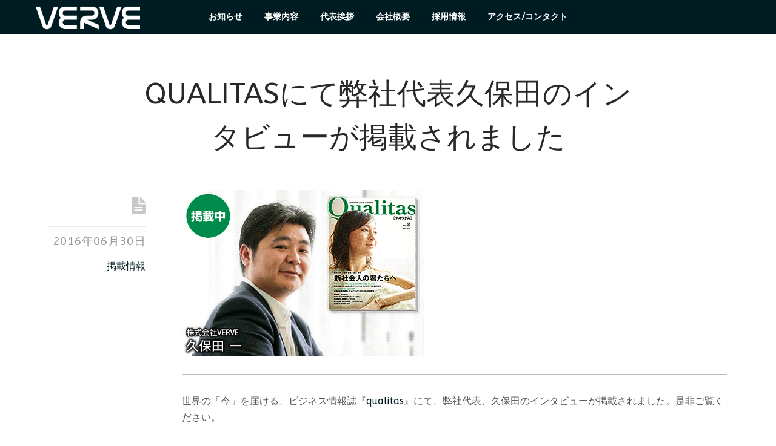

--- FILE ---
content_type: text/html; charset=UTF-8
request_url: http://verve-inc.jp/?p=118
body_size: 14176
content:

<!DOCTYPE html>
<html lang="ja"> 
<head>
	<meta http-equiv="Content-Type" content="text/html; charset=UTF-8">
	<title>VERVE &raquo; Qualitasにて弊社代表久保田のインタビューが掲載されました</title>
	<meta name="author" content="iltaen">
	<meta name="keywords" content="">
	<meta name="description" content="">
	<meta name="viewport" content="width=device-width, initial-scale=1">
	<meta content="text/html; charset=utf-8" http-equiv="Content-Type">
	<link rel="alternate" type="application/rss+xml" title="VERVE RSS Feed" href="http://verve-inc.jp/?feed=rss2" />
	<link rel="alternate" type="application/atom+xml" title="VERVE Atom Feed" href="http://verve-inc.jp/?feed=atom" />
	<link rel="pingback" href="http://kyuzin.verve-inc.jp/xmlrpc.php" />
	<link rel="shortcut icon" href="http://kyuzin.verve-inc.jp/wp-content/themes/PandoraBox/favicon.ico" />

	<link rel="alternate" type="application/rss+xml" title="VERVE &raquo; フィード" href="http://verve-inc.jp/?feed=rss2" />
<link rel="alternate" type="application/rss+xml" title="VERVE &raquo; コメントフィード" href="http://verve-inc.jp/?feed=comments-rss2" />
<link rel="alternate" type="application/rss+xml" title="VERVE &raquo; Qualitasにて弊社代表久保田のインタビューが掲載されました のコメントのフィード" href="http://verve-inc.jp/?feed=rss2&#038;p=118" />
<link rel='stylesheet' id='contact-form-7-css'  href='http://kyuzin.verve-inc.jp/wp-content/plugins/contact-form-7/includes/css/styles.css?ver=4.1' type='text/css' media='all' />
<link rel='stylesheet' id='font-awesome-styles-css'  href='http://kyuzin.verve-inc.jp/wp-content/plugins/font-awesome/assets/css/font-awesome.min.css?ver=3.2.1' type='text/css' media='all' />
<!--[if lte IE 7]>
<link rel='stylesheet' id='font-awesome-ie7-css'  href='http://kyuzin.verve-inc.jp/wp-content/plugins/font-awesome/assets/css/font-awesome-ie7.min.css?ver=3.2.1' type='text/css' media='all' />
<![endif]-->
<!-- This site uses the Google Analytics by Yoast plugin v5.3 - Universal disabled - https://yoast.com/wordpress/plugins/google-analytics/ -->
<script type="text/javascript">

	var _gaq = _gaq || [];
	_gaq.push(['_setAccount', 'UA-59454098-1']);
	_gaq.push(['_gat._forceSSL']);
	_gaq.push(['_trackPageview']);

	(function () {
		var ga = document.createElement('script');
		ga.type = 'text/javascript';
		ga.async = true;
		ga.src = ('https:' == document.location.protocol ? 'https://ssl' : 'http://www') + '.google-analytics.com/ga.js';
		var s = document.getElementsByTagName('script')[0];
		s.parentNode.insertBefore(ga, s);
	})();

</script>
<!-- / Google Analytics by Yoast -->
<script type='text/javascript' src='http://kyuzin.verve-inc.jp/wp-includes/js/jquery/jquery.js?ver=1.11.1'></script>
<script type='text/javascript' src='http://kyuzin.verve-inc.jp/wp-includes/js/jquery/jquery-migrate.min.js?ver=1.2.1'></script>
<script type='text/javascript' src='http://kyuzin.verve-inc.jp/wp-content/plugins/pandora-slider/js/pandora-slider.js?ver=1'></script>
<link rel="EditURI" type="application/rsd+xml" title="RSD" href="http://kyuzin.verve-inc.jp/xmlrpc.php?rsd" />
<link rel="wlwmanifest" type="application/wlwmanifest+xml" href="http://kyuzin.verve-inc.jp/wp-includes/wlwmanifest.xml" /> 
<link rel='prev' title='株式会社VERVE プロモーション動画を公開しました' href='http://verve-inc.jp/?p=111' />
<link rel='next' title='KENJA GLOBAL(賢者グローバル)掲載' href='http://verve-inc.jp/?p=253' />
<meta name="generator" content="WordPress 4.0.38" />
<link rel='canonical' href='http://verve-inc.jp/?p=118' />
<link rel='shortlink' href='http://verve-inc.jp/?p=118' />

      <style type="text/css" id="dynstyles">
         a , .whiteblock a , .socialblock .socialicon i:hover , .skillsblock .skillcontainer:hover .skillogo .logocontainer , .skillsblock .skillcontainer:hover .title , .blogblock .block-container .post .post-body .title a:hover, .blogblock .block-container .post .meta .type i:hover {
        color: #001c23;
        }

         input:focus,textarea:focus , .skillsblock .skillcontainer .wrapper .skillogo .logocontainer , .teamblock .block-container .teamcontainer .personal:hover .photo, .contactsblock .block-container .wrapper .mailbutton.active, .contactsblock .block-container .wrapper .mailbutton:hover, .contactsblock .block-container .wrapper .mailbutton.active {
        border-color: #001c23;
        }

        *::selection, input::selection, textarea::selection {
          background-color: #001c23;
        }

        button, input.send, input[type="submit"], .hexagon .inner, .colorblock, .storebutton:hover, .iconmenu, .mainmenu, .pb_slider .navigation:hover, .priceblock .block-container .pricetable .priceitem, .contactsblock .input-container input[type="submit"], .footerblock, .blogblock .navigation .page-numbers.current, .mainmenu .menuwrapper .menulist ul li ul li, .contactsblock .block-container .wrapper .contact-info a:hover, .contactsblock .block-container .wrapper .mailbutton.active {
          background-color: #001c23;
       }

       .hexagon .inner:before {
        border-color: transparent transparent #001c23 transparent;
       }

       .hexagon .inner:after{
        border-color: #001c23 transparent transparent  transparent;
       }

       .skillsblock .skillcontainer:hover .skillogo .logocontainer , .teamblock .block-container .teamcontainer .personal .photo
      { border-color: #c8c8c8; }

      .comments .commentlist .comment-article:hover .comment-block img{
        box-shadow: 0 0 0 3px #fff, 0 0 0 6px #001c23;
      }

      #bg{
        background-color: #e5e5e5;
      }

      body{
        font-size: ;
      }

      </style>


    	<style type="text/css">.recentcomments a{display:inline !important;padding:0 !important;margin:0 !important;}</style>

	<script type="text/javascript" src="http://kyuzin.verve-inc.jp/wp-content/themes/PandoraBox/js/script.js"></script>
	<script type="text/javascript" src="https://maps.googleapis.com/maps/api/js?v=3.exp&sensor=false&key=AIzaSyDnUzqRrWBZ1DT2Ech4O5kQBKui_VSeJm8"></script>
	<script type="text/javascript" src="http://kyuzin.verve-inc.jp/wp-content/themes/PandoraBox/js/map.js"></script>
	<script type="text/javascript" src="http://ajax.googleapis.com/ajax/libs/webfont/1.4.7/webfont.js"></script>
	<script type="text/javascript" src="http://kyuzin.verve-inc.jp/wp-content/themes/PandoraBox/js/verve.js"></script>

	<link rel="stylesheet" id="basic-css" href="http://kyuzin.verve-inc.jp/wp-content/themes/PandoraBox/styles/basic.css" type="text/css" media="all">
	<link rel="stylesheet" id="style-css" href="http://kyuzin.verve-inc.jp/wp-content/themes/PandoraBox/style.css" type="text/css" media="all">
	<link href="//netdna.bootstrapcdn.com/font-awesome/4.0.3/css/font-awesome.min.css" rel="stylesheet">

	<link rel="stylesheet" type="text/css" media="all" href="http://kyuzin.verve-inc.jp/wp-content/themes/PandoraBox/styles/verve.css" />

	<script>
		var is_home = true;
		var topInfoNum = 0;
		var topInfoData = [
			{ //ナンバーズダンス
				tabletPic: "http://verve-inc.jp/wp-content/uploads/2014/12/topSP_view_001.jpg",
				phonePic: "http://verve-inc.jp/wp-content/uploads/2014/12/topSP_info_001.jpg",
				link: "http://numbersdance.com"
			},

			{ //ポップンキューブ
				tabletPic:"http://verve-inc.jp/wp-content/uploads/2014/12/topSP_view_002.jpg",
				phonePic:"http://verve-inc.jp/wp-content/uploads/2014/12/topSP_info_002.jpg",
				link: "http://popncube.com"
			}
		];

		var imgarr = [];
		for(var i = 0;i<topInfoData.length;i++){
			imgarr[i] = { tb: new Image(), ph: new Image()}
			imgarr[i].tb.src = topInfoData[i].tabletPic;
			imgarr[i].ph.src = topInfoData[i].phonePic;
		}
	</script>
</head>

<body class="single single-post postid-118 single-format-standard">
	<div class="iconmenu">
		<i class="icon-align-justify"></i>
	</div>
	<div class="mainmenu">
		<div class="menuwrapper">
			<nav class="menulist ">
				
				<ul>
					<li><a href="http://verve-inc.jp/#newsarea">お知らせ</a></li>
					<li><a href="http://verve-inc.jp/#business">事業内容</a></li>
					<li><a href="http://verve-inc.jp/#president">代表挨拶</a></li>
					<li><a href="http://verve-inc.jp/#company">会社概要</a></li>
					<li><a href="http://verve-inc.jp/#recruit">採用情報</a></li>
					<li><a href="http://verve-inc.jp/#contacts">アクセス/コンタクト</a></li>
				</ul>
			</nav>
			<a href="http://verve-inc.jp" class="logoblock">
							<img class="companylogo" src="http://verve-inc.jp/wp-content/uploads/2014/12/title_logo.png">
						</a>

						<div class="socialblock">
							</div>
					</div>
	</div>

	<div class="colorblock" id="bg"></div>

	 <div class="block whiteblock blogblock">
        <div id="blog" class="block-container single">
                            <h1 class="title"> Qualitasにて弊社代表久保田のインタビューが掲載されました </h1>
                <div class="table">
                    <div class="postlist">
                	<article class="post-118 post type-post status-publish format-standard hentry category-medialistinginfo article-post">
                	

                		<div class="meta">
                            <div class="type">
                                
                                <i class="icon-file-text icon-2x"> </i>                                
                            </div>
                            <div class="date metablock">2016年06月30日</div>
                            <!--<div class="author metablock">by&nbsp;SonobeYuusuke</div>-->
                            <!--<div class="comments-count metablock"> <a href="http://verve-inc.jp/?p=118#respond" class="comments-link"  title="Qualitasにて弊社代表久保田のインタビューが掲載されました へのコメント">No comments</a> </div>-->
                            <div class="category metablock"> <a href="http://verve-inc.jp/?cat=5" rel="category">掲載情報</a> </div>
                            <div class="tags metablock">   </div>
                        </div>

                        <div class="post-body">
                        	
                                                            <div class="postImg"><img src="http://kyuzin.verve-inc.jp/wp-content/uploads/2016/06/new-1-gc1zb_LL.png" height="100%"></div>
                            
                            <div class="post-container">
                                <p>世界の「今」を届ける、ビジネス情報誌『<a href="http://www.qualitas-web.com/" target="_blank">qualitas</a>』にて、弊社代表、久保田のインタビューが掲載されました。是非ご覧ください。</p>
<p><a href="http://www.qualitas-web.com/bookue3zb.html" target="_blank">掲載記事（http://www.qualitas-web.com/bookue3zb.html）</a></p>
                            </div>
                        </div>
        			</article>
        			
        			<div class="navigation">
         			<span class="alignleft"> <a href="http://verve-inc.jp/?p=111" rel="prev"><i class="icon-angle-left"></i>Previous</a> </span>        			<span class="alignright"> <a href="http://verve-inc.jp/?p=253" rel="next">Next <i class="icon-angle-right"></i></a> </span> 
        			                    </div>
        			
                </div>
			</div>
		</div>
	</div>

    <div class="block footerblock">
        <div class="block-container"> <div class="footerbar sidebar footer-left">
    </div>
<div class="footerbar sidebar footer-center">
   </div>
<div class="footerbar sidebar footer-right">
   </div> </div>
            		<!--<a href="http://kyuzin.verve-inc.jp" class="copyright"> VERVE &copy; 2025</a>-->
            <a href="http://kyuzin.verve-inc.jp" class="copyright">Copyright &copy; VERVE Inc. All rights reserved.</a>
    	    </div> 
  

<!-- Smooth SVG font for webkit-browsers on Windows -->
<style>
        @media screen and (-webkit-min-device-pixel-ratio:0) {
        @font-face {
          font-family: 'FontAwesome';
          src: url('http://kyuzin.verve-inc.jp/wp-content/plugins/font-awesome/assets/font/fontawesome-webfont.svg') format('svg');
        }

        @font-face {
            font-family: 'Lato';
            src: url('http://kyuzin.verve-inc.jp/wp-content/themes/PandoraBox/font/lato-regular.svg') format('svg');
            font-weight: normal;
            font-style: normal; 
        }

        @font-face {
            font-family: 'Lato';
            src: url('http://kyuzin.verve-inc.jp/wp-content/themes/PandoraBox/font/lato-bold.svg') format('svg');
            font-weight: 700;
        }

        @font-face {
            font-family: 'Lato';
            src: url('http://kyuzin.verve-inc.jp/wp-content/themes/PandoraBox/font/lato-light.svg') format('svg');
            font-weight: 300;
        }
      } 

      body {
          font-family: 'ABeeZee';
      }
      .mainmenu{position: fixed;}</style>

<script type="text/javascript">
          if (document.getElementById('map-canvas')) getMap("東京都渋谷区神宮前六丁目23番4号 桑野ビル2階", "東京都渋谷区神宮前六丁目23番4号 桑野ビル2階");

          WebFont.load({
            google: {
              families: ['ABeeZee:300,400,700,300italic,400italic,700italic']
            }
            });
</script><script type='text/javascript' src='http://kyuzin.verve-inc.jp/wp-content/plugins/contact-form-7/includes/js/jquery.form.min.js?ver=3.51.0-2014.06.20'></script>
<script type='text/javascript'>
/* <![CDATA[ */
var _wpcf7 = {"loaderUrl":"http:\/\/kyuzin.verve-inc.jp\/wp-content\/plugins\/contact-form-7\/images\/ajax-loader.gif","sending":"\u9001\u4fe1\u4e2d ..."};
/* ]]> */
</script>
<script type='text/javascript' src='http://kyuzin.verve-inc.jp/wp-content/plugins/contact-form-7/includes/js/scripts.js?ver=4.1'></script>
</body>
</html>

--- FILE ---
content_type: text/css
request_url: http://kyuzin.verve-inc.jp/wp-content/themes/PandoraBox/styles/basic.css
body_size: 61381
content:
html,
body {
  height: 100%;
}
.blogblock {
  min-height: 100%;
}
html,
html a {
  -webkit-font-smoothing: subpixel-antialiased !important;
  text-decoration: none;
}
body {
  background: #ffffff;
  font-family: "ABeeZee", "Hiragino Kaku Gothic Pro", "ヒラギノ角ゴ Pro W3", "メイリオ", "Meiryo", "ＭＳ Ｐゴシック", "sans-serif";
  font-size: 16px;
  letter-spacing: 0;
  line-height: 1.5;
  margin: 0;
  padding: 0;
  overflow: visible;
  color: #282828;
}
ul,
ol,
p,
h1,
h2,
h3,
h4,
h5,
h6,
blockquote,
dl {
  margin: 0;
  padding: 0;
  -webkit-padding-start: 0;
  -webkit-margin-before: 0;
  -webkit-margin-after: 0;
}
h1,
h2,
h3,
h4,
h5,
h6 {
  font-weight: 400;
  text-transform: uppercase;
}
input,
textarea {
  font-family: "ABeeZee", "Hiragino Kaku Gothic Pro", "ヒラギノ角ゴ Pro W3", "メイリオ", "Meiryo", "ＭＳ Ｐゴシック", "sans-serif";
  font-size: 16px;
  padding: 8px 14px;
  border: 1px solid #c8c8c8;
  -webkit-transition: all 0.5s ease;
  -moz-transition: all 0.5s ease;
  -ms-transition: all 0.5s ease;
  -o-transition: all 0.5s ease;
  transition: all 0.5s ease;
  line-height: 1.5;
  display: block;
  -webkit-box-sizing: border-box;
  -moz-box-sizing: border-box;
  -ms-box-sizing: border-box;
  box-sizing: border-box;
}
input:focus,
textarea:focus {
  outline: none;
  border-color: #00a99d;
}
*::selection,
input::selection,
textarea::selection {
/*  background-color: #00a99d;*/
  color: #fff;
}
button,
input.send,
input[type="submit"] {
  font-family: "ABeeZee", "Hiragino Kaku Gothic Pro", "ヒラギノ角ゴ Pro W3", "メイリオ", "Meiryo", "ＭＳ Ｐゴシック", "sans-serif";
  font-size: 1.1em;
  padding: 8px 18px;
  margin: 0;
  border: none;
  border-radius: 4px;
/*  background-color: #00a99d;*/
  color: #ffffff;
  font-weight: 400;
  cursor: pointer;
  text-transform: uppercase;
  -webkit-transition: all 0.5s ease;
  -moz-transition: all 0.5s ease;
  -ms-transition: all 0.5s ease;
  -o-transition: all 0.5s ease;
  transition: all 0.5s ease;
}
h1 {
  font-size: 300%;
}
h2 {
  font-size: 225%;
}
h3 {
  font-size: 175%;
}
h4 {
  font-size: 150%;
}
a {
/*  color: #00a99d;*/
}
i {
  text-shadow: none;
}
pre {
  white-space: normal;
}
li > ul,
li > ol {
  margin-left: 20px;
}
ul,
ol {
  margin-left: 20px;
}
table {
  border: 1px solid #e0e0e0;
  border: 0;
  padding: 0;
  border-collapse: collapse;
  margin: 10px 0;
}
td,
th {
  padding: 10px 20px;
  border: 1px solid #e0e0e0;
}
dl > dt {
  font-weight: 700;
}
dl > dd,
q {
  font-style: italic;
}
blockquote {
  padding: 10px 20px 10px 40px;
  margin: 10px 0;
  background: #f5f5f5;
  border: 1px solid #eee;
  border-left-width: 3px;
  font-style: italic;
  color: #777;
}
blockquote cite {
  margin-top: 20px;
  text-align: right;
  font-style: normal;
  display: block;
}
cite {
  font-weight: 700;
  margin-left: 10px;
  margin-right: 10px;
}
code {
  margin-left: 5px;
  margin-right: 5px;
}
.aright {
  text-align: right;
}
.aleft {
  text-align: left;
}
.hidden {
  display: none;
}
.table {
  display: table;
  width: 100%;
}
/*#bg {
  width: 100%;
  height: 100%;
  position: fixed;
  z-index: 0;
  background-color: #e5e5e5;
}*/
.hexagon {
  position: absolute;
  bottom: -70px;
  left: 50%;
  width: 80px;
  height: 92px;
  margin-left: -40px;
}
.hexagon .outer {
  position: relative;
  float: left;
  width: 80px;
  height: 46px;
  background: #ffffff;
}
.hexagon .outer:before {
  border: 1px solid #ffffff;
  border-bottom-width: 23px;
  border-top-width: 23px;
  border-left-width: 40px;
  border-right-width: 40px;
  content: "";
  width: 0;
  height: 0;
  border-color: transparent transparent #ffffff transparent;
  float: left;
  margin-top: -46px;
  position: relative;
}
.hexagon .outer:after {
  border: 1px solid #ffffff;
  border-bottom-width: 23px;
  border-top-width: 23px;
  border-left-width: 40px;
  border-right-width: 40px;
  content: "";
  width: 0;
  height: 0;
  border-color: #ffffff transparent transparent transparent;
  float: left;
  margin-top: 46px;
  position: relative;
}
.hexagon .inner {
  position: relative;
  float: left;
  width: 68px;
  height: 40px;
/*  background-color: #00a99d;*/
  margin-top: -43px;
  margin-left: 6px;
}
.inner:before {/*innerがついていると優先されてしまうため一部変更*/
  border: 1px solid #ffffff;
  border-bottom-width: 20px;
  border-top-width: 20px;
  border-left-width: 34px;
  border-right-width: 34px;
  content: "";
  width: 0;
  height: 0;
  border-color: transparent transparent #00a99d transparent;
  float: left;
  margin-top: -40px;
  position: relative;
}
.inner:after {/*innerがついていると優先されてしまうため一部変更*/
  border: 1px solid #ffffff;
  border-bottom-width: 20px;
  border-top-width: 20px;
  border-left-width: 34px;
  border-right-width: 34px;
  content: "";
  width: 0;
  height: 0;
  border-color: #00a99d transparent transparent transparent;
  float: left;
  margin-top: 40px;
  position: relative;
}
.hexagon-top {
  top: -25px;
}
.whiteblock {
  color: #282828;
}
.whiteblock a {
/*  color: #00a99d;*/
  -webkit-transition: all 0.5s ease;
  -moz-transition: all 0.5s ease;
  -ms-transition: all 0.5s ease;
  -o-transition: all 0.5s ease;
  transition: all 0.5s ease;
}
.whiteblock a:hover {
  color: #888;
}
.grayblock {
  background: #efefef;
  color: #282828;
}
.button,
input[type="submit"],
input[type="button"] {
  margin: 10px 0;
}
.button:hover,
button:hover,
input[type="submit"]:hover,
input[type="button"]:hover {
  background: rgba(0, 0, 0, 0.4);
}
.storebutton {
  width: 180px;
  height: 60px;
  background-color: #c8c8c8;
  border-radius: 4px;
  display: inline-block;
  margin: 0.5em;
  border: none;
  -webkit-transition: all 0.5s ease;
  -moz-transition: all 0.5s ease;
  -ms-transition: all 0.5s ease;
  -o-transition: all 0.5s ease;
  transition: all 0.5s ease;
}
.storebutton img {
  border: none;
}
.storebutton:hover {
/*  background-color: #00a99d;*/
}
.block {
  float: left;
  width: 100%;
  position: relative;
  padding: 0 0 100px 0;
  z-index: 1;
}
.block .block-container {
  max-width: 1200px;
  margin: 0 auto;
  text-align: center;
  padding: 60px 0 0 0;
}
.block .title {
  text-transform: uppercase;
  text-align: center;
  font-weight: 300;
  margin: 40px 0 0.2em 0;
}
.block .description {
  font-size: 1.4em;
  font-weight: 300;
  text-align: center;
}
.block .content {
  margin-top: 30px;
  font-weight: 400;
  color: #606060;
}
.block img {
  max-width: 100%;
  height: auto;
}
.colorblock {

  color: #ffffff;
  z-index: 10;
}
.colorblock a {
  color: #ffffff;
}
.colorblock .button,
.colorblock input[type="submit"],
.colorblock input[type="button"] {
  display: inline-block;
  padding: 0.8em 1.8em;
  background: rgba(0, 0, 0, 0.2);
  border-radius: 4px;
  -webkit-transition: all 0.5s ease;
  -moz-transition: all 0.5s ease;
  -ms-transition: all 0.5s ease;
  -o-transition: all 0.5s ease;
  transition: all 0.5s ease;
}
.colorblock .button:hover,
.colorblock input[type="submit"]:hover,
.colorblock input[type="button"]:hover {
  background: rgba(0, 0, 0, 0.3);
}
.colorblock .button:active,
.colorblock input[type="submit"]:active,
.colorblock input[type="button"]:active {
  background: rgba(0, 0, 0, 0.1);
}
.colorblock .content {
  color: #fff;
}
.colorblock .title,
.colorblock .description {
  font-weight: 400;
}
.socialblock {
  display: inline-block;
  padding: 0.5em;
}
.socialblock .socialicon {
  position: relative;
  float: left;
  display: inline-block;
  width: 1.5em;
  height: 1.5em;
  margin: 0 5px;
}
.socialblock .socialicon i {
  font-size: 150%;
  color: rgba(0, 0, 0, 0.3);
  position: absolute;
  left: 0;
  -webkit-transition: all 0.5s ease;
  -moz-transition: all 0.5s ease;
  -ms-transition: all 0.5s ease;
  -o-transition: all 0.5s ease;
  transition: all 0.5s ease;
}
.socialblock .socialicon i:hover {
/*  color: #00a99d;*/
  -webkit-transform: rotate(360deg) scale(1.5);
  -moz-transform: rotate(360deg) scale(1.5);
  -ms-transform: rotate(360deg) scale(1.5);
  -o-transform: rotate(360deg) scale(1.5);
  transform: rotate(360deg) scale(1.5);
}
.iconmenu {
  display: none;
  width: 100%;
  height: 2em;
  font-size: 130%;
  line-height: 2.1em;
/*  background-color: #00a99d;*/
  text-align: center;
  box-shadow: inset 0 -60px 0 rgba(0, 0, 0, 0.15);
  cursor: pointer;
  left: 0;
  z-index: 1050;
  color: rgba(255, 255, 255, 0.9);
}
.iconmenu.active i {
  color: rgba(0, 0, 0, 0.3);
  text-shadow: 0 1px 0 rgba(255, 255, 255, 0.2);
}
.mainmenu {
  position: fixed;
  width: 100%;
  min-height: 3.5em;
  z-index: 1000;
  left: 0;
  box-shadow: inset 0 -1px 0 rgba(0, 0, 0, 0.1), 0 1px 0 rgba(255, 255, 255, 0.1);
  text-align: center;
}
.mainmenu .menuwrapper {
  max-width: 1200px;
  width: 100%;
  margin: 0 auto;
  position: relative;
}
.mainmenu .menuwrapper .logoblock {
  position: absolute;
  left: 0;
  top: 0;
  padding: 0.5em 1em 0 1em;
  display: inline-block;
}
.mainmenu .menuwrapper .logoblock .companyname {
  float: left;
  font-size: 1.1em;
  text-transform: uppercase;
  margin: 0.5em 0 0.5em 1em;
  color: rgba(0, 0, 0, 0.3);
  font-weight: 700;
  -webkit-transition: all 0.5s ease;
  -moz-transition: all 0.5s ease;
  -ms-transition: all 0.5s ease;
  -o-transition: all 0.5s ease;
  transition: all 0.5s ease;
}
.mainmenu .menuwrapper .logoblock .companylogo {
  max-height: 2.6em;
}
.mainmenu .menuwrapper .logoblock:hover .companyname {
  color: #fff;
}
.mainmenu .menuwrapper .menulist {
  display: inline-block;
  padding: 1em 0.5em 0 0.5em;
  position: relative;
  line-height: 0;
  max-width: 800px;
}
.mainmenu .menuwrapper .menulist .items {
  line-height: 1;
}
.mainmenu .menuwrapper .menulist ul {
  margin: 0;
}
.mainmenu .menuwrapper .menulist ul li {
  float: left;
  list-style: none;
  position: relative;
  margin: 0 0.4em;
}
.mainmenu .menuwrapper .menulist ul li a {
  color: #fff;
  display: inline-block;
  padding: 0.8em;
  border-radius: 4px;
  text-transform: uppercase;
  font-weight: 700;
  -webkit-transition: all 0.3s ease;
  -moz-transition: all 0.3s ease;
  -ms-transition: all 0.3s ease;
  -o-transition: all 0.3s ease;
  transition: all 0.3s ease;
}
.mainmenu .menuwrapper .menulist ul li a:hover {
  background: rgba(0, 0, 0, 0.2);
}
.mainmenu .menuwrapper .menulist ul li a:active {
  background: rgba(255, 255, 255, 0.2);
}
.mainmenu .menuwrapper .menulist ul li ul {
  min-width: 15em;
  height: 0;
  overflow: hidden;
  position: absolute;
  text-align: left;
  z-index: 800;
  left: 0;
  top: 100%;
  padding-top: 0;
  margin-top: -1px;
}
.mainmenu .menuwrapper .menulist ul li ul li {
  font-size: 14px;
  width: 100%;
/*  background-color: #00a99d;*/
  z-index: 500;
  margin: 0;
  box-shadow: inset -1px 0 0 rgba(0, 0, 0, 0.1), inset 1px 0 0 rgba(0, 0, 0, 0.1);
  -webkit-transition: all 0.5s ease;
  -moz-transition: all 0.5s ease;
  -ms-transition: all 0.5s ease;
  -o-transition: all 0.5s ease;
  transition: all 0.5s ease;
}
.mainmenu .menuwrapper .menulist ul li ul li a {
  -webkit-box-sizing: border-box;
  -moz-box-sizing: border-box;
  -o-box-sizing: border-box;
  box-sizing: border-box;
  -ms-box-sizing: border-box;
  width: 100%;
  padding: 1em 20px;
  margin: 0;
  border-radius: 0;
  font-weight: 400;
  background-color: rgba(0, 0, 0, 0.15);
}
.mainmenu .menuwrapper .menulist ul li ul li a:hover {
  background-color: rgba(0, 0, 0, 0.25);
}
.mainmenu .menuwrapper .menulist ul li ul li ul {
  margin-top: -3em;
  padding-top: 0;
  left: 100%;
}
.mainmenu .menuwrapper .menulist ul li ul li:first-child a {
  padding-top: 0.2em;
}
.mainmenu .menuwrapper .menulist ul li ul li:last-child {
  box-shadow: inset 0 -3px 0 rgba(0, 0, 0, 0.15), inset -1px 0 0 rgba(0, 0, 0, 0.1), inset 1px 0 0 rgba(0, 0, 0, 0.1);
}
.mainmenu .menuwrapper .menulist ul li ul .menu-item-has-children > a:after {
  content: "";
  width: 0;
  height: 0;
  border: 4px solid #fff;
  position: absolute;
  right: 10px;
  top: 50%;
  margin-top: -4px;
  border-color: transparent transparent transparent #fff;
}
.mainmenu .menuwrapper .menulist ul li a:hover + ul,
.mainmenu .menuwrapper .menulist ul li ul:hover {
  overflow: visible;
  height: auto;
  padding-top: 0.5em;
}
.mainmenu .menuwrapper .menulist ul li a:hover + ul li:first-child a,
.mainmenu .menuwrapper .menulist ul li ul:hover li:first-child a {
  padding-top: 1em;
}
.mainmenu .menuwrapper .menulist ul li a:hover + ul ul,
.mainmenu .menuwrapper .menulist ul li ul:hover ul {
  padding-top: 0;
}
.mainmenu .menuwrapper .menulist ul li:hover > a {
  background-color: rgba(0, 0, 0, 0.2);
}
.mainmenu .menuwrapper .menu-right {
  float: right;
  max-width: 1000px;
}
.mainmenu .menuwrapper .menu-right ul li ul {
  left: auto;
  right: 0;
  text-align: right;
}
.mainmenu .menuwrapper .menu-right ul li ul li ul {
  left: auto;
  right: 100%;
}
.mainmenu .menuwrapper .menu-right ul li ul .menu-item-has-children > a:after {
  right: auto;
  left: 10px;
  border-color: transparent #fff transparent transparent ;
}
.mainmenu .menuwrapper .socialblock {
  position: absolute;
  right: 0;
  top: 0;
  padding: 1em 1em 0 1em;
}
.mainmenu .menuwrapper .socialblock .socialicon i {
  color: rgba(0, 0, 0, 0.3);
}
.mainmenu .menuwrapper .socialblock .socialicon i:hover {
  color: #fff;
}
.homeblock .logoblock {
  display: none;
}
.homeblock .logoblock img {
  padding: 0.5em 0;
  max-height: 4em;
}
.homeblock #description-home {
  text-align: right;
  width: 50%;
  max-width:;
  float: left;
  position: relative;
  margin-top: 120px;
  opacity: 0;
  -webkit-transition: all 1s ease;
  -moz-transition: all 1s ease;
  -ms-transition: all 1s ease;
  -o-transition: all 1s ease;
  transition: all 1s ease;
  -webkit-transform: translateX(-40px);
  -moz-transform: translateX(-40px);
  -ms-transform: translateX(-40px);
  -o-transform: translateX(-40px);
  transform: translateX(-40px);

}
.homeblock #description-home .wrapper {
  max-width: 550px;
  float: right;
  margin: 0 40px 0 20px;
}
.homeblock #description-home .wrapper .developer {
  font-size: 1.1em;
  /*color: rgba(0, 0, 0, 0.3);*/
  color: #999;
  letter-spacing: 2px;
  text-transform: uppercase;
  text-shadow: 1px 1px 3px rgba(0, 0, 0, 0.3);
}
.homeblock #description-home .wrapper .maintext {
  margin: 50px 0;
  font-weight: 400;
  letter-spacing: 1px;
  line-height: 1.3;
  text-transform: uppercase;
  text-shadow: 1px 1px 4px rgba(0, 0, 0, 0.3);
}
.homeblock #description-home .wrapper .descriptiontext {
  font-weight: 300;
  line-height: 1.5;
  max-width: 450px;
  float: right;
}
.homeblock #description-home .wrapper .mobilebrands {
  float: right;
  clear: both;
  margin: 2em 0;
}
.homeblock #description-home .wrapper .mobilebrands .mobileicon {
  display: inline-block;
  float: left;
  position: relative;
  font-size: 300%;
  width: 1.5em;
  height: 1em;
}
.homeblock #description-home .wrapper .mobilebrands .mobileicon i {
  position: absolute;
  color: rgba(0, 0, 0, 0.4);
  -webkit-transition: all 0.5s ease;
  -moz-transition: all 0.5s ease;
  -ms-transition: all 0.5s ease;
  -o-transition: all 0.5s ease;
  transition: all 0.5s ease;
  left: 0.4em;
  border-radius: 50%;
}
.homeblock #description-home .wrapper .mobilebrands .mobileicon i:hover {
  color: #fff;
  -webkit-transform: rotate(360deg) scale(1.2);
  -moz-transform: rotate(360deg) scale(1.2);
  -ms-transform: rotate(360deg) scale(1.2);
  -o-transform: rotate(360deg) scale(1.2);
  transform: rotate(360deg) scale(1.2);
}
.homeblock #description-home.active {
  opacity: 1;
  -webkit-transform: translateX(0);
  -moz-transform: translateX(0);
  -ms-transform: translateX(0);
  -o-transform: translateX(0);
  transform: translateX(0);
}
.homeblock #picture-home {
  float: left;
  width: 50%;
  min-height: 700px;
}
.homeblock #picture-home .wrapper {
  position: relative;
}
.homeblock #picture-home .wrapper .container {
  position: absolute;
}
.homeblock #picture-home .wrapper .container .stack {
  -webkit-transform: translateY(-200px);
  -moz-transform: translateY(-200px);
  -ms-transform: translateY(-200px);
  -o-transform: translateY(-200px);
  transform: translateY(-200px);
  -webkit-transition: all 1.2s ease;
  -moz-transition: all 1.2s ease;
  -ms-transition: all 1.2s ease;
  -o-transition: all 1.2s ease;
  transition: all 1.2s ease;
  opacity: 0;
  z-index: 70;
  position: relative;
  left: 0;
}
.homeblock #picture-home .wrapper .container .stack .gadget {
  position: relative;
  max-width: 100%;
  height: auto;
  z-index: 76;
}
.homeblock #picture-home .wrapper .container .shadow {
  content: "";
  width: 90%;
  height: auto;
  margin-left: 5%;
  height: 1px;
  z-index: 75;
  margin-top: -8px;
  border-radius: 50%;
  background: #000000;
  opacity: 0;
  -webkit-transition: all 1s ease;
  -moz-transition: all 1s ease;
  -ms-transition: all 1s ease;
  -o-transition: all 1s ease;
  transition: all 1s ease;
  box-shadow: 0;
}
.homeblock #picture-home .wrapper .phone {
  width: 240px;
  max-height: 50%;
  top: 235px;
  left: 35px;
}
.homeblock #picture-home .wrapper .phone img {
  max-height: 460px;
}
.homeblock #picture-home .wrapper .tablet {
  margin-top: 30px;
  top: 0;
  right: 0;
  max-height: 80%;
  width: 380px;
}
.homeblock #picture-home .wrapper .tablet img {
  max-height: 650px;
}
.homeblock #picture-home .wrapper .tablet .stack {
  z-index: 60;
  -webkit-transform: translateY(-60px);
  -moz-transform: translateY(-60px);
  -ms-transform: translateY(-60px);
  -o-transform: translateY(-60px);
  transform: translateY(-60px);
  -webkit-transition: all 0.7s ease;
  -moz-transition: all 0.7s ease;
  -ms-transition: all 0.7s ease;
  -o-transition: all 0.7s ease;
  transition: all 0.7s ease;
}
.homeblock #picture-home .wrapper .tablet .stack .gadget {
  z-index: 66;
}
.homeblock #picture-home .wrapper .tablet .shadow {
  margin-top: -5px;
  z-index: 65;
}
.homeblock #picture-home.active .wrapper .container .stack {
  -webkit-transform: translateY(0);
  -moz-transform: translateY(0);
  -ms-transform: translateY(0);
  -o-transform: translateY(0);
  transform: translateY(0);
  opacity: 1;
}
.homeblock #picture-home.active .wrapper .container .shadow {
  height: 5px;
  opacity: 0.9;
  box-shadow: 10px 0 2px 2px rgba(0, 0, 0, 0.4), -10px 0 2px 2px rgba(0, 0, 0, 0.4), 15px 0 8px 4px rgba(0, 0, 0, 0.5), -15px 0 8px 4px rgba(0, 0, 0, 0.5), -4px 0 2px rgba(0, 0, 0, 0.9), 4px 0 2px rgba(0, 0, 0, 0.9), 8px 0 8px rgba(0, 0, 0, 0.9), -8px 0 8px rgba(0, 0, 0, 0.9), inset 0 0 3px #000000;
}
.pb_slider {
  margin: 40px 0;
  position: relative;
  float: left;
  min-width: 99%;
  min-height: 300px;
  -webkit-perspective: 2000px;
  -moz-perspective: 2000px;
  -o-perspective: 2000px;
  -ms-perspective: 2000px;
  perspective: 2000px;
  -webkit-transition: all 0.5s ease;
  -moz-transition: all 0.5s ease;
  -ms-transition: all 0.5s ease;
  -o-transition: all 0.5s ease;
  transition: all 0.5s ease;
}
.pb_slider .navigation {
  width: 50px;
  height: 50px;
  font-size: 1.2em;
  z-index: 500;
  padding: 0;
  color: #ffffff;
  background: rgba(0, 28, 35, 0.8);
  border-radius: 50%;
  position: absolute;
  margin: 0 40px;
  top: 40%;
  cursor: pointer;
  -webkit-transition: all 0.5s ease;
  -moz-transition: all 0.5s ease;
  -ms-transition: all 0.5s ease;
  -o-transition: all 0.5s ease;
  transition: all 0.5s ease;
}
.pb_slider .navigation i {
  float: left;
  padding: 15px 18px;
}
.pb_slider .navigation-left {
  left: 0;
}
.pb_slider .navigation-right {
  right: 0;
}
.pb_slider .navigation:hover {
  -webkit-transform: rotate(360deg) scale(1.3);
  -moz-transform: rotate(360deg) scale(1.3);
  -ms-transform: rotate(360deg) scale(1.3);
  -o-transform: rotate(360deg) scale(1.3);
  transform: rotate(360deg) scale(1.3);
/*  background-color: #00a99d;*/
}
.pb_slider .rotator {
  max-width: 960px;
  margin: 0 120px;
  height: 100%;
  position: relative;
  -moz-transform-style: preserve-3d;
  -o-transform-style: preserve-3d;
  -ms-transform-style: preserve-3d;
  -webkit-transform-style: preserve-3d;
  transform-style: preserve-3d;
  -webkit-transition: all 1s ease;
  -moz-transition: all 1s ease;
  -ms-transition: all 1s ease;
  -o-transition: all 1s ease;
  transition: all 1s ease;
}
.pb_slider .rotator .slide {
  -webkit-backface-visibility: hidden;
  -moz-backface-visibility: hidden;
  -o-backface-visibility: hidden;
  backface-visibility: hidden;
  -ms-backface-visibility: visible;
  left: 0;
  width: 100%;
  position: absolute;
  height: 100%;
  display: none;
  vertical-align: middle;
  text-align: left;
}
.pb_slider .rotator .slide .slide-wrapper {
  position: relative;
}
.pb_slider .rotator .slide .slide-wrapper .picture {
  display: table-cell;
  vertical-align: middle;
  width: 50%;
  text-align: center;
}
.pb_slider .rotator .slide .slide-wrapper .picture img {
  max-width: 300px;
  width: 100%;
  height: auto;
}
.pb_slider .rotator .slide .container {
  width: 50%;
  display: table-cell;
  vertical-align: middle;
  padding: 0 20px 0 0;
  position: relative;
  z-index: 50;
}
.pb_slider .rotator .slide .container .title {
  margin: 0 0 20px 0;
  font-size: 250%;
  text-align: inherit;
}
.pb_slider .rotator .slide .container .description {
  display: inline-block;
  font-size: 1em;
  padding: 0;
  text-align: inherit;
  line-height: 1.6;
}
.pb_slider .rotator .odd {
  -webkit-transform: rotateY(180deg);
  -moz-transform: rotateY(180deg);
  -ms-transform: rotateY(180deg);
  -o-transform: rotateY(180deg);
  transform: rotateY(180deg);
}
.pb_slider .revert {
  -webkit-transform: rotateY(360deg);
}
.pb_slider.mobile .navigation {
  margin: -40px 20px 0 20px;
  top: 100%;
}
.pb_slider.mobile .rotator {
  margin: 0;
}
.pb_slider.mobile .rotator .slide {
  display: inline-block;
  float: left;
}
.pb_slider.mobile .rotator .slide h1.title {
  font-size: 1.8em;
  text-align: center;
  margin: 0;
}
.pb_slider.mobile .rotator .slide .picture {
  display: inline-block;
  width: 100%;
  text-align: center;
}
.pb_slider.mobile .rotator .slide .picture img {
  float: none;
  display: inline-block;
}
.pb_slider.mobile .rotator .slide .container {
  display: inline-block;
  margin-top: 1em;
  width: 100%;
  max-width: none;
  text-align: center;
  padding: 0;
}
.pb_slider.mobile .rotator .slide .container .description {
  max-width: none;
  padding: 1em 0;
}
.skillsblock {
  border-top: 1px solid #c8c8c8;
  border-bottom: 1px solid #c8c8c8;
}
.skillsblock .skillcontainer {
  width: 33%;
  min-width: 250px;
  display: inline-block;
  vertical-align: top;
  position: relative;
}
.skillsblock .skillcontainer .wrapper {
  display: inline-block;
  padding: 40px;
}
.skillsblock .skillcontainer .wrapper .skillogo {
  display: inline-block;
}
.skillsblock .skillcontainer .wrapper .skillogo .logocontainer {
  position: relative;
  text-align: center;
  color: #afafaf;
  vertical-align: middle;
  width: 130px;
  height: 130px;
  font-size: 50px;
  border: 4px solid #00a99d;
  border-color: #00a99d;
  border-radius: 50%;
  zoom: 1;
  -webkit-transition: all 0.5s ease;
  -moz-transition: all 0.5s ease;
  -ms-transition: all 0.5s ease;
  -o-transition: all 0.5s ease;
  transition: all 0.5s ease;
  box-shadow: 0 1px 0 #fff;
}
.skillsblock .skillcontainer .wrapper .skillogo .logocontainer i {
  text-shadow: 0 1px 0px #fff;
  width: 50px;
  height: 50px;
  margin-top: -26px;
  margin-left: -25px;
  left: 50%;
  top: 50%;
  position: absolute;
}
.skillsblock .skillcontainer .wrapper .title {
  font-weight: 400;
  color: #6e6e6e;
  margin: 40px 0 1em 0;
  -webkit-transition: all 0.5s ease;
  -moz-transition: all 0.5s ease;
  -ms-transition: all 0.5s ease;
  -o-transition: all 0.5s ease;
  transition: all 0.5s ease;
}
.skillsblock .skillcontainer .wrapper .description {
  font-size: 1em;
  color: #6e6e6e;
  line-height: 1.5;
}
.skillsblock .skillcontainer:hover .skillogo .logocontainer {
  -webkit-transform: rotate(360deg);
  -moz-transform: rotate(360deg);
  -ms-transform: rotate(360deg);
  -o-transform: rotate(360deg);
  transform: rotate(360deg);
  border-color: #c8c8c8;
/*  color: #00a99d;*/
}
.skillsblock .skillcontainer:hover .title {
/*  color: #00a99d;*/
}
.teamblock .block-container .teamcontainer {
  margin: 80px 0 60px 0;
  display: inline-block;
}
.teamblock .block-container .teamcontainer .personal {
  width: 24%;
  min-width: 240px;
  min-height: 370px;
  display: inline-block;
  position: relative;
  vertical-align: top;
}
.teamblock .block-container .teamcontainer .personal > a {
  float: left;
}
.teamblock .block-container .teamcontainer .personal .photo {
  width: 200px;
  height: 200px;
  left: 50%;
  margin-left: -100px;
  position: absolute;
  border: 4px solid #c8c8c8;
  border-color: #c8c8c8;
  background-size: cover;
  background-position: 50% 50%;
  border-radius: 50%;
  background-repeat: no-repeat;
  overflow: hidden;
  text-align: center;
  display: inline-block;
  opacity: 0.9;
  -webkit-transition: all 0.5s ease;
  -moz-transition: all 0.5s ease;
  -ms-transition: all 0.5s ease;
  -o-transition: all 0.5s ease;
  transition: all 0.5s ease;
}
.teamblock .block-container .teamcontainer .personal .photo img {
  width: 100%;
  height: auto;
}
.teamblock .block-container .teamcontainer .personal .userinfo {
  margin-top: 210px;
  display: inline-block;
  width: 100%;
  padding: 2em 0 1em 0;
}
.teamblock .block-container .teamcontainer .personal .userinfo .name {
  font-size: 1.1em;
  text-transform: uppercase;
  color: #6e6e6e;
  margin-bottom: 0.4em;
}
.teamblock .block-container .teamcontainer .personal .userinfo .status {
  color: #6e6e6e;
  position: relative;
}
.teamblock .block-container .teamcontainer .personal:hover .photo {
  border-color: #00a99d;
  -webkit-transform: rotate(0) scale(1.15);
  -moz-transform: rotate(0) scale(1.15);
  -ms-transform: rotate(0) scale(1.15);
  -o-transform: rotate(0) scale(1.15);
  transform: rotate(0) scale(1.15);
  opacity: 1;
}
.priceblock .block-container {
  text-align: center;
}
.priceblock .block-container .pricetable {
  width: 100%;
  font-weight: 300;
  margin: 100px 0 20px 0;
  text-align: center;
  font-size: 0;
}
.priceblock .block-container .pricetable .priceitem {
  font-size: 16px;
  max-width: 300px;
  width: 25%;
  min-width: 250px;
  min-height: 200px;
  z-index: 10;
/*  background-color: #00a99d;*/
  display: inline-block;
  position: relative;
  vertical-align: top;
  -webkit-transition: all 0.5s ease;
  -moz-transition: all 0.5s ease;
  -ms-transition: all 0.5s ease;
  -o-transition: all 0.5s ease;
  transition: all 0.5s ease;
}
.priceblock .block-container .pricetable .priceitem .wrapper {
  padding: 1px 0 40px 0;
  background: rgba(255, 255, 255, 0.1);
}
.priceblock .block-container .pricetable .priceitem .wrapper .title {
  border-bottom: 1px solid rgba(255, 255, 255, 0.2);
  padding: 0.6em 0;
  margin: 0.6em 40px;
  color: #ffffff;
  font-size: 1.4em;
}
.priceblock .block-container .pricetable .priceitem .wrapper .services-list {
  position: relative;
  display: inline-block;
  clear: both;
  padding: 0 40px;
}
.priceblock .block-container .pricetable .priceitem .wrapper .services-list .service {
  text-align: left;
  float: left;
  clear: both;
  margin: 0.5em;
}
.priceblock .block-container .pricetable .priceitem .wrapper .services-list .service i {
  margin-right: 1em;
  float: left;
  font-size: 1.2em;
}
.priceblock .block-container .pricetable .priceitem .wrapper .services-list .include {
  color: #fff;
}
.priceblock .block-container .pricetable .priceitem .wrapper .services-list .exclude i {
  color: rgba(0, 0, 0, 0.4);
}
.priceblock .block-container .pricetable .priceitem .wrapper .cost {
  text-align: center;
  display: inline-block;
  clear: both;
  width: 100%;
  min-height: 80px;
  margin: 1em 0 2em 0;
}
.priceblock .block-container .pricetable .priceitem .wrapper .cost .container {
  display: inline-block;
}
.priceblock .block-container .pricetable .priceitem .wrapper .cost .container h1 {
  font-weight: 700;
  float: left;
}
.priceblock .block-container .pricetable .priceitem .wrapper .cost .container .line {
  float: left;
  margin-top: 2em;
}
.priceblock .block-container .pricetable .priceitem .wrapper .button {
  font-weight: 400;
  text-transform: uppercase;
}
.priceblock .block-container .pricetable .priceitem:hover {
  -webkit-transform: rotate(0) scale(1.1);
  -moz-transform: rotate(0) scale(1.1);
  -ms-transform: rotate(0) scale(1.1);
  -o-transform: rotate(0) scale(1.1);
  transform: rotate(0) scale(1.1);
  z-index: 100;
  box-shadow: 8px 0 8px -10px rgba(0, 0, 0, 0.5), -8px 0 8px -10px rgba(0, 0, 0, 0.5);
}
.priceblock .block-container .pricetable .priceitem:nth-child(2n) .wrapper {
  background: rgba(0, 0, 0, 0.1);
}
.priceblock .block-container .infoblock {
  margin-bottom: 40px;
  margin-left: 80px;
  float: left;
  width: 50%;
  display: inline-block;
  text-align: left;
  font-weight: 300;
}
.priceblock .block-container .infoblock .title {
  text-transform: none;
  text-align: left;
}
.priceblock .block-container .infoblock .contacticons {
  margin-top: 20px;
}
.priceblock .block-container .infoblock .contacticons .item {
  display: inline-block;
  margin-right: 1em;
  padding: 0.2em 0.6em;
  border-radius: 4px;
  -webkit-transition: all 0.5s ease;
  -moz-transition: all 0.5s ease;
  -ms-transition: all 0.5s ease;
  -o-transition: all 0.5s ease;
  transition: all 0.5s ease;
}
.priceblock .block-container .infoblock .contacticons .item i {
  font-size: 1.4em;
  float: left;
}
.priceblock .block-container .infoblock .contacticons .item .sign {
  margin-left: 0.5em;
}
.priceblock .block-container .infoblock .contacticons a.item:hover {
  background: rgba(0, 0, 0, 0.2);
}
.sidebar {
  display: table-cell;
  min-width: 220px;
  max-width: 220px;
  padding: 0 40px;
  vertical-align: top;
  position: relative;
}
.sidebar ul {
  list-style-type: none;
  margin-left: 0;
}
.sidebar td,
.sidebar th {
  padding: 2px 4px;
  border: none;
  text-align: center;
}
.sidebar img,
.sidebar select {
  max-width: 100%;
  height: auto;
}
.sidebar .widget {
  margin-bottom: 40px;
}
.sidebar .widget-title {
  font-size: 1.1em;
}
.sidebar .searchform {
  max-width: 240px;
}
.sidebar #wp-calendar {
  display: inline-block;
}
.searchform {
  display: inline-block;
  width: 100%;
  position: relative;
  vertical-align: top;
}
.searchinput {
  display: table-cell;
  width: 100%;
  padding: 0 2px;
}
.searchinput input {
  width: 100%;
  height: 42px;
}
.searchsubmit {
  display: table-cell;
  vertical-align: top;
}
.searchsubmit #searchsubmit {
  padding: 10px 12px;
  height: 42px;
  width: 42px;
  border-radius: 0;
}
.blogblock {
  padding: 0;
  max-width: 1200px;
  margin: 0 auto;
  float: none;
  background: #fff;
}
.blogblock .block-container {
  text-align: left;
  padding: 120px 0 80px 0;
  max-width: 100%;
}
.blogblock .block-container .title {
  margin-top: 0;
  margin-bottom: 10px;
}
.blogblock .block-container .searchtitle {
  margin-bottom: 40px;
  text-align: left;
  margin-left: 100px;
  font-weight: 300;
  text-transform: none;
}
.blogblock .block-container .description {
  padding: 0 120px;
  margin-bottom: 40px;
}
.blogblock .block-container .postlist {
  display: table-cell;
  width: 100%;
}
.blogblock .block-container .article-post {
  padding: 40px;
  background-color: #ffffff;
  float: left;
  position: relative;
  -ms-word-wrap: break-word;
  word-wrap: break-word;
}
.blogblock .block-container .article-post .meta {
  float: left;
  width: 160px;
  text-align: right;
  line-height: 1.5;
  color: #999;
}
.blogblock .block-container .article-post .meta .metablock {
  padding-top: 10px;
  padding-bottom: 5px;
  clear: both;
}
.blogblock .block-container .article-post .meta .type {
  height: 60px;
  width: 100%;
}
.blogblock .block-container .article-post .meta .type i {
  margin-top: 10px;
  display: inline-block;
  color: #c8c8c8;
  -webkit-transition: all 0.5s ease;
  -moz-transition: all 0.5s ease;
  -ms-transition: all 0.5s ease;
  -o-transition: all 0.5s ease;
  transition: all 0.5s ease;
}
.blogblock .block-container .article-post .meta .type i:hover {
/*  color: #00a99d;*/
}
.blogblock .block-container .article-post .meta .date {
  border-top: 1px solid #ebebeb;
  text-transform: uppercase;
  font-size: 1.4em;
}
.blogblock .block-container .article-post .meta .author {
  font-size: 1em;
  text-shadow: none;
}
.blogblock .block-container .article-post .meta .tags {
  font-size: 90%;
}
.blogblock .block-container .article-post p {
  margin: 1em 0;
}
.blogblock .block-container .article-post img {
  max-width: 100%;
  width: 100%;
  height: auto;
  display: block;
}
.blogblock .block-container .article-post .post-body {
  margin-left: 220px;
  font-weight: 400;
  color: #555;
  line-height: 1.7;
  position: relative;
}
.blogblock .block-container .article-post .post-body input {
  display: inline-block;
}
.blogblock .block-container .article-post .post-body div {
  max-width: 100%;
}
.blogblock .block-container .article-post .post-body .vvqbox {
  width: 100% !important;
  height: auto !important;
}
.blogblock .block-container .article-post .post-body .title {
  text-align: left;
  min-height: 60px;
  font-weight: 400;
  color: #505050;
  margin: 0;
  -webkit-transition: all 0.5s ease;
  -moz-transition: all 0.5s ease;
  -ms-transition: all 0.5s ease;
  -o-transition: all 0.5s ease;
  transition: all 0.5s ease;
}
.blogblock .block-container .article-post .post-body .title a {
  color: #505050;
}
.blogblock .block-container .article-post .post-body .title a:hover {
/*  color: #00a99d;*/
}
.blogblock .block-container .article-post .post-body h1,
.blogblock .block-container .article-post .post-body h2,
.blogblock .block-container .article-post .post-body h3,
.blogblock .block-container .article-post .post-body h4,
.blogblock .block-container .article-post .post-body h5,
.blogblock .block-container .article-post .post-body h6 {
  margin-top: 0.8em;
  margin-bottom: 0.2em;
}
.blogblock .block-container .article-post .post-body .post-container > *:first-child {
  margin-top: 0;
}
.blogblock .block-container .article-post .more-link {
  float: right;
  display: block;
  text-transform: uppercase;
  font-weight: 400;
  margin-top: 20px;
}
.blogblock .block-container .article-post .gallery-caption {
  font-weight: 400;
}
.blogblock .block-container .article-post .bypostauthor {
  display: inherit;
}
.blogblock .block-container .article-post .wp-caption {
  background-color: #eee;
  text-align: center;
  overflow: hidden;
  box-shadow: 0 0 1px rgba(0, 0, 0, 0.4);
}
.blogblock .block-container .article-post .wp-caption img {
  display: inline-block;
  margin: 5px 0;
}
.blogblock .block-container .article-post .wp-caption .wp-caption-text {
  padding: 0 10px 10px 10px;
  text-align: center;
  margin: 0;
}
.blogblock .block-container .aligncenter {
  margin-right: auto;
  margin-left: auto;
}
.blogblock .block-container .alignleft {
  float: left;
  margin-right: 20px;
}
.blogblock .block-container .alignright {
  float: right;
  margin-left: 20px;
}
.blogblock .block-container .sticky {
  background: #FFFFE5;
}
.blogblock .block-container .sticky:after {
  content: "";
  width: 0;
  height: 0;
  border: 30px solid #FFF;
  border-color: rgba(255, 255, 255, 0.99) rgba(255, 255, 255, 0.99) rgba(0, 0, 0, 0.1) rgba(0, 0, 0, 0.1);
  position: absolute;
  right: 0;
  top: 0;
  z-index: 100;
}
.blogblock .block-container .page {
  padding-top: 0;
}
.blogblock .block-container .page .title {
  float: none;
  text-align: center;
}
.blogblock .block-container .page .post-body {
  max-width: 100%;
}
.blogblock .block-container .single-page {
  padding: 0 8%;
}
.blogblock .block-container .single-page .post-body {
  margin: 0;
  color: #555;
  line-height: 1.7;
}
.blogblock .block-container .notfound {
  text-align: center;
  padding: 0 200px;
  margin-top: 80px;
}
.blogblock .block-container .notfound h1 {
  font-size: 1000%;
  line-height: 1;
  color: #bbb;
  font-weight: 300;
}
.blogblock .block-container .notfound h4 {
  font-size: 200%;
  color: #444;
  margin-bottom: 40px;
  font-weight: 300;
}
.blogblock .navigation {
  text-align: center;
  clear: both;
  padding: 20px 8%;
  background: #f9f9f9;
}
.blogblock .navigation .page-numbers {
  padding: 8px 12px;
  margin: 0 2px;
  border-radius: 4px;
  -webkit-transition: all 0.5s ease;
  -moz-transition: all 0.5s ease;
  -ms-transition: all 0.5s ease;
  -o-transition: all 0.5s ease;
  transition: all 0.5s ease;
}
.blogblock .navigation .page-numbers.current {
/*  background-color: #00a99d;*/
  color: #fff;
}
.blogblock .navigation .page-numbers:hover {
  background-color: #ddd;
}
.blogblock .as-post {
  padding: 0 100px 20px 100px;
}
.blogblock .single {
  padding: 120px 0 80px 0;
}
.blogblock .single .title {
  margin-bottom: 40px;
  padding: 0 15%;
}
.blogblock .single .article-post {
  padding-top: 10px;
}
.blogblock .single .navigation {
  background: none;
}
.blogblock .single .navigation i {
  margin: 0 5px;
}
.blogblock .pb_slider {
  /*    .rotator{
      .slide{
        .container{
          padding: 0 20px;
        }
      }
    }*/
}
.blogblock .pb_slider .navigation {
  padding: 0;
  background-color: #c8c8c8;
}
.blogblock .block {
  padding: 0;
}
.blogblock .block .block-container {
  padding: 0;
}
.blogblock .block .block-container .description,
.blogblock .block .block-container .content {
  padding: 0;
  margin: 0;
}
.gallery {
  position: relative;
}
.gallery .gallery-item {
  position: relative;
  display: inline-block;
  float: none !important;
  vertical-align: top;
  overflow: hidden;
}
.gallery .gallery-item .gallery-icon {
  overflow: hidden;
  border-radius: 4px;
  line-height: 0;
  margin: 10px;
}
.gallery .gallery-item .gallery-icon a {
  display: inline-block;
}
.gallery .gallery-item .gallery-icon a img {
  border: none !important;
  width: 100%;
  overflow: hidden;
  border-radius: 4px;
}
.gallery .gallery-item .gallery-caption {
  opacity: 0;
  position: absolute;
  top: 10px;
  left: 10px;
  right: 10px;
  padding: 10px;
  background-color: rgba(255, 255, 255, 0.75);
  font-style: normal;
  font-size: 0.9em;
  color: #444;
  text-shadow: 0 0 2px #fff;
  overflow: hidden;
  border-top-left-radius: 4px;
  border-top-right-radius: 4px;
  -webkit-transition: all 0.2s ease;
  -moz-transition: all 0.2s ease;
  -ms-transition: all 0.2s ease;
  -o-transition: all 0.2s ease;
  transition: all 0.2s ease;
}
.gallery .gallery-item:hover .gallery-caption {
  opacity: 1;
}
.comments {
  padding: 40px 8% 0 8%;
}
.comments .comments-title {
  font-weight: 300;
}
.comments ul.commentlist > li,
.comments ul.children > li {
  list-style-type: none;
}
.comments .commentlist {
  margin: 40px 0;
}
.comments .commentlist ul.children {
  margin-left: 40px;
}
.comments .commentlist .comment-article {
  margin-bottom: 40px;
  clear: both;
  color: #6e6e6e;
  line-height: 1.7;
}
.comments .commentlist .comment-article .comment-avatar {
  display: table-cell;
  vertical-align: top;
  min-width: 80px;
}
.comments .commentlist .comment-article .comment-avatar img {
  -webkit-transition: all 0.3s ease;
  -moz-transition: all 0.3s ease;
  -ms-transition: all 0.3s ease;
  -o-transition: all 0.3s ease;
  transition: all 0.3s ease;
  border-radius: 50%;
  overflow: hidden;
  box-shadow: 0 0 0 3px #ffffff, 0 0 0 5px rgba(0, 0, 0, 0.1);
}
.comments .commentlist .comment-article .comment-container {
  display: table-cell;
  vertical-align: top;
  width: 100%;
  clear: none;
  padding: 0 0 0 20px;
  position: relative;
}
.comments .commentlist .comment-article .comment-container .comment-title {
  color: #AAA;
  padding-bottom: 10px;
  margin-top: -5px;
}
.comments .commentlist .comment-article .comment-container .comment-title .activity {
  float: right;
  color: #c8c8c8;
}
.comments .commentlist .comment-article .comment-container .comment-content {
  font-weight: 400;
}
.comments .comment-article:hover .comment-block img {
  box-shadow: 0 0 0 3px #ffffff, 0 0 0 6px #00a99d;
}
.comment-respond {
  width: 100%;
}
.comment-respond .comment-reply-title {
  text-align: center;
}
.comment-respond .comment-form {
  width: 100%;
  display: inline-block;
}
.comment-respond .comment-form input,
.comment-respond .comment-form textarea {
  width: 100%;
  margin-top: 5px;
  padding: 8px 12px;
}
.comment-respond .comment-form textarea {
  height: 200px;
}
.comment-respond .comment-form input[type="submit"] {
  width: 100%;
}
.comment-respond .comment-form .notes-after {
  color: #6e6e6e;
  font-style: italic;
  margin: 5px 0 15px 0;
}
.twitterblock {
  background: #00b4ff;
  color: #ffffff;
}
.twitterblock a {
  color: #ffffff;
}
.twitterblock .block-container .twitterlogo {
  font-size: 750%;
  float: left;
  text-align: left;
  margin: 0 140px;
}
.twitterblock .block-container .messages-container {
  width: 50%;
  float: left;
  text-align: left;
  position: relative;
  min-height: 200px;
  display: inline-block;
}
.twitterblock .block-container .messages-container a {
  color: #ffffff;
}
.twitterblock .block-container .messages-container .aiwidget-title {
  font-size: 1.1em;
  font-weight: 400;
}
.twitterblock .block-container .messages-container .aiwidget-title a {
  font-weight: 400;
}
.twitterblock .block-container .messages-container .aiwidget-title .tweet_author_heading a:hover {
  color: rgba(255, 255, 255, 0.8);
}
.twitterblock .block-container .messages-container .imgdisplay {
  opacity: 0;
  z-index: -1;
  position: absolute;
  -webkit-transition: all 0.5s ease;
  -moz-transition: all 0.5s ease;
  -ms-transition: all 0.5s ease;
  -o-transition: all 0.5s ease;
  transition: all 0.5s ease;
}
.twitterblock .block-container .messages-container .imgdisplay img {
  display: none;
}
.twitterblock .block-container .messages-container .imgdisplay .tweettxts {
  font-size: 1.5em;
  line-height: 1.4;
  margin: 0;
  font-weight: 300;
}
.twitterblock .block-container .messages-container .imgdisplay .tweettxts .tweettext {
  color: #fff;
}
.twitterblock .block-container .messages-container .imgdisplay .tweettxts .tweettext .tweet_author_name,
.twitterblock .block-container .messages-container .imgdisplay .tweettxts .tweettext .tweet_author {
  display: none;
}
.twitterblock .block-container .messages-container .imgdisplay .tweettxts .tweettext br {
  display: none;
}
.twitterblock .block-container .messages-container .imgdisplay .tweettxts .tweettext a:hover {
  color: rgba(255, 255, 255, 0.8);
}
.twitterblock .block-container .messages-container .imgdisplay .tweetlink {
  font-weight: 400;
  font-size: 1.1em;
}
.twitterblock .block-container .messages-container .imgdisplay .tweetlink a:hover {
  color: rgba(255, 255, 255, 0.8);
}
.twitterblock .block-container .messages-container .imgdisplay.active {
  opacity: 1;
  z-index: 50;
}
.twitterblock .block-container .messages-container .thinkTwitFollow {
  position: absolute;
  width: 100%;
  text-align: left;
  bottom: 0;
}
.partnersblock {
  padding-bottom: 80px;
}
.partnersblock .block-container .partnerslist {
  margin: 40px 0;
}
.partnersblock .block-container .partnerslist .partner {
  display: inline-block;
  max-width: 160px;
  padding: 10px 20px;
  opacity: 0.5;
  -webkit-transition: all 0.5s ease;
  -moz-transition: all 0.5s ease;
  -ms-transition: all 0.5s ease;
  -o-transition: all 0.5s ease;
  transition: all 0.5s ease;
}
.partnersblock .block-container .partnerslist .partner img {
  border: none;
  width: 100%;
  height: auto;
}
.partnersblock .block-container .partnerslist .partner:hover {
  opacity: 1;
}
.contactsblock {
  padding: 0;
  margin: 0;
  height: 860px;
  -webkit-transition: all 0.5s ease;
  -moz-transition: all 0.5s ease;
  -ms-transition: all 0.5s ease;
  -o-transition: all 0.5s ease;
  transition: all 0.5s ease;
}
.contactsblock .map {
  display: inline-block;
  width: 100%;
  height: 100%;
}
.contactsblock .map #map-canvas {
  height: 100%;
  width: 100%;
  position: relative;
}
.contactsblock .map #map-canvas .gm-style>div>div:nth-last-child(2){
  background: url(http://kyuzin.verve-inc.jp/wp-content/themes/PandoraBox/img/vervemap.jpg) center center;
}
.contactsblock .block-container {
  padding: 0;
  margin: 0;
  position: absolute;
  width: 40%;
  height: 100%;
  background: rgba(0, 0, 0, 0.7);
  right: 0;
  top: 0;
}
.contactsblock .block-container .wrapper {
  float: left;
  position: relative;
  padding: 60px 40px 0 100px;
  max-width: 300px;
}
.contactsblock .block-container .wrapper .contact-info {
  font-weight: 300;
  letter-spacing: 1px;
}
.contactsblock .block-container .wrapper .contact-info .title {
  font-size: 1.4em;
  color: #fff;
  margin: 1.8em 0 0.4em 0;
}
.contactsblock .block-container .wrapper .contact-info a {
  color: rgba(255, 255, 255, 0.7);
  padding: 0.4em 0.8em;
  border: 2px solid rgba(255, 255, 255, 0.2);
  border-radius: 4px;
  font-weight: 400;
  -webkit-transition: all 0.4s ease;
  -moz-transition: all 0.4s ease;
  -ms-transition: all 0.4s ease;
  -o-transition: all 0.4s ease;
  transition: all 0.4s ease;
}
.contactsblock .block-container .wrapper .contact-info a:hover {
/*  background-color: #00a99d;*/
  color: #fff;
  border-color: transparent;
}
.contactsblock .block-container .wrapper .mailbutton {
  cursor: pointer;
  margin-top: 40px;
  width: 45px;
  height: 45px;
  display: inline-block;
  text-align: center;
  padding: 20px;
  border: 6px solid rgba(255, 255, 255, 0.3);
  border-radius: 50%;
  -webkit-transition: all 0.5s ease;
  -moz-transition: all 0.5s ease;
  -ms-transition: all 0.5s ease;
  -o-transition: all 0.5s ease;
  transition: all 0.5s ease;
}
.contactsblock .block-container .wrapper .mailbutton i {
  font-size: 40px;
  width: 45px;
  height: 45px;
  display: inline-block;
}
.contactsblock .block-container .wrapper .mailbutton:hover {
/*  background-color: #00a99d;*/
}
.contactsblock .block-container .wrapper .mailbutton.active {
  -webkit-transform: rotate(360deg);
  -moz-transform: rotate(360deg);
  -ms-transform: rotate(360deg);
  -o-transform: rotate(360deg);
  transform: rotate(360deg);
/*  background-color: #00a99d;*/
}
.contactsblock .input-container {
  opacity: 0;
  position: absolute;
  color: #282828;
  z-index: -1;
  top: 0;
  right: 40%;
  width: 400px;
  min-width: 300px;
  margin-top: 80px;
  padding: 40px 60px 20px 60px;
  text-align: left;
  background: #ffffff;
  background: rgba(255, 255, 255, 0.8);
  box-shadow: 0 0 6px rgba(0, 0, 0, 0.4);
  -webkit-transition: all 0.5s ease;
  -moz-transition: all 0.5s ease;
  -ms-transition: all 0.5s ease;
  -o-transition: all 0.5s ease;
  transition: all 0.5s ease;
}
.contactsblock .input-container h3.title {
  margin: 10px 0;
  text-align: center;
}
.contactsblock .input-container input,
.contactsblock .input-container textarea {
  width: 100%;
  clear: both;
  margin: 5px auto;
  -webkit-box-sizing: border-box;
  -moz-box-sizing: border-box;
  -o-box-sizing: border-box;
  box-sizing: border-box;
  -ms-box-sizing: border-box;
  position: relative;
  display: inline-block;
  background: rgba(255, 255, 255, 0.5);
}
.contactsblock .input-container input[type="text"],
.contactsblock .input-container textarea {
  background: rgba(255, 255, 255, 0.5);
}
.contactsblock .input-container textarea {
  height: 200px;
}
.contactsblock .input-container button {
  width: 100%;
}
.contactsblock .input-container .wpcf7-response-output {
  margin: 1em 0;
}
.contactsblock .input-container .wpcf7-not-valid-tip {
  padding: 0px 5px;
  right: 0;
  top: -0.5em;
  text-align: right;
  font-size: 90%;
  max-width: 80%;
  border: none;
  color: #fff;
  position: absolute;
  background-color: #001C23;
  background-color: rgba(255, 117, 92, 0.8);
}
.contactsblock .input-container span.wpcf7-form-control-wrap {
  display: inline-block;
  width: 100%;
}
.contactsblock .input-container:after {
  content: "";
  width: 0px;
  height: 0px;
  border: 20px solid #ffffff;
  border-color: transparent transparent transparent rgba(255, 255, 255, 0.8);
  position: absolute;
  right: -40px;
  top: 75%;
}
.contactsblock .input-container.active {
  opacity: 1;
  right: 45%;
  z-index: 100;
}
.footerblock {
  text-align: center;
  position: relative;
  bottom: 0;
  padding: 0;
  z-index: 1100;
}
.footerblock a.copyright {
  margin: 30px 0;
  display: inline-block;
  /*text-transform: uppercase;*/
  font-size: 1.1em;
  letter-spacing: 1px;
  color: #fff;
}
.footerblock .block-container {
  width: 100%;
  padding-top: 0;
  display: table;
}
.footerblock .footerbar {
  width: 33%;
  display: table-cell;
  padding: 0 40px;
  max-width: 400px;
  min-width: 33%;
  color: rgba(0, 0, 0, 0.6);
}
.footerblock .footerbar .widget:first-child {
  margin-top: 40px;
}
.footerblock .footerbar .widget {
  margin-bottom: 10px;
}
.footerblock .footerbar .widget-title {
  text-align: center;
  color: #fff;
  font-size: 1.2em;
  margin-bottom: 5px;
}
.footerblock .footerbar a {
  color: rgba(255, 255, 255, 0.7);
  -webkit-transition: all 0.5s ease;
  -moz-transition: all 0.5s ease;
  -ms-transition: all 0.5s ease;
  -o-transition: all 0.5s ease;
  transition: all 0.5s ease;
}
.footerblock .footerbar a:hover {
  color: #fff;
}
@media screen and (max-width: 1024px) {
  .mainmenu {
    position: absolute;
  }
  .mainmenu .menuwrapper a.logoblock {
    display: none;
  }
  .mainmenu .menuwrapper .socialblock {
    position: relative;
    font-size: 130%;
    padding: 0.5em;
  }
  .block .block-container .content {
    padding-left: 5%;
    padding-right: 5%;
  }
  .homeblock .block-container .logoblock {
    display: block;
  }
  .homeblock .block-container .logoblock .companyname {
    display: none;
  }
  .homeblock .block-container #description-home {
    text-align: center;
    width: auto;
    float: left;
    position: relative;
    margin-top: 20px;
    padding: 0 60px;
    -webkit-transition: all 0 ease;
    -moz-transition: all 0 ease;
    -ms-transition: all 0 ease;
    -o-transition: all 0 ease;
    transition: all 0 ease;
  }
  .homeblock .block-container #description-home .wrapper {
    max-width: none;
  }
  .homeblock .block-container #description-home .wrapper .maintext,
  .homeblock .block-container #description-home .wrapper .developer {
    padding-left: 20px;
    padding-right: 20px;
  }
  .homeblock .block-container #description-home .wrapper .descriptiontext {
    max-width: none;
    float: none;
    padding: 0 20px;
  }
  .homeblock .block-container #description-home .wrapper .mobilebrands {
    float: none;
    text-align: center;
    display: inline-block;
  }
  .homeblock .block-container #picture-home {
    display: none;
  }
  .appsblock .block-container .apps .pb_slider {
    margin-top: 40px;
  }
  .appsblock .block-container .apps .pb_slider .navigation {
    margin: 0 20px;
    top: 100%;
  }
  .appsblock .block-container .apps .pb_slider .rotator {
    margin: 0 10%;
  }
  .appsblock .block-container .apps .pb_slider .rotator .slide {
    float: left;
  }
  .appsblock .block-container .apps .pb_slider .rotator .slide h1.title {
    font-size: 1.8em;
    text-align: center;
    margin: 0;
  }
  .appsblock .block-container .apps .pb_slider .rotator .slide .picture {
    display: inline-block;
    width: 100%;
    text-align: center;
  }
  .appsblock .block-container .apps .pb_slider .rotator .slide .picture img {
    float: none;
    display: inline-block;
  }
  .appsblock .block-container .apps .pb_slider .rotator .slide .container {
    display: inline-block;
    margin-top: 1em;
    width: 100%;
    max-width: none;
    text-align: center;
    padding: 0;
  }
  .appsblock .block-container .apps .pb_slider .rotator .slide .container .description {
    max-width: none;
    padding: 1em 0;
  }
  .skillsblock.block {
    padding: 40px 0;
  }
  .skillsblock.block .block-container {
    padding: 0;
  }
  .skillsblock.block .block-container .skillcontainer {
    width: 50%;
    max-width: 380px;
  }
  .skillsblock.block .block-container .skillcontainer .wrapper h4.title {
    margin: 1em;
  }
  .teamblock .block-container .teamcontainer .personal .photo {
    opacity: 1;
  }
  .priceblock .block-container {
    padding: 0;
  }
  .priceblock .block-container .pricetable {
    margin-top: 40px;
  }
  .priceblock .block-container .pricetable .priceitem {
    width: 50%;
    max-width: none;
    text-align: center;
    margin-bottom: 20px;
  }
  .priceblock .block-container .pricetable .priceitem:hover {
    -webkit-transform: rotate(0) scale(1);
    -moz-transform: rotate(0) scale(1);
    -ms-transform: rotate(0) scale(1);
    -o-transform: rotate(0) scale(1);
    transform: rotate(0) scale(1);
  }
  .priceblock .block-container .infoblock {
    width: 100%;
    text-align: center;
    margin-left: 0;
  }
  .priceblock .block-container .infoblock .title {
    text-align: center;
    color: #ffffff;
  }
  .priceblock .block-container .infoblock .subscription {
    padding: 0 40px;
  }
  .priceblock .block-container .infoblock .contacticons {
    display: inline-block;
    text-align: center;
    padding: 0 20px;
  }
  .sidebar {
    display: block;
    padding: 60px;
    max-width: none;
    float: left;
  }
  .sidebar .searchform {
    max-width: none;
  }
  .sidebar .sidebar-container {
    text-align: center;
  }
  .blogblock .block-container .postlist {
    display: block;
  }
  .blogblock .block-container .description {
    padding: 0 40px;
  }
  .blogblock .block-container .post {
    padding: 60px 5%;
    width: 90%;
  }
  .blogblock .single {
    padding-top: 100px;
  }
  .blogblock .single .article-post {
    padding-top: 20px;
  }
  .comments {
    padding: 20px 40px;
  }
  .twitterblock .block-container .twitterlogo {
    display: none;
  }
  .twitterblock .block-container .messages-container {
    width: 100%;
    text-align: center;
  }
  .twitterblock .block-container .messages-container .imgdisplay {
    margin: 0 10%;
    width: 80%;
  }
  .twitterblock .block-container .messages-container .thinkTwitFollow {
    text-align: center;
  }
  .contactsblock {
    height: auto;
  }
  .contactsblock .map {
    display: none;
  }
  .contactsblock .block-container {
    text-align: center;
    position: relative;
    padding: 0;
    width: 100%;
    height: 100%;
    background: rgba(0, 0, 0, 0.2);
    padding-bottom: 40px;
  }
  .contactsblock .block-container .wrapper {
    float: none;
    display: inline-block;
    width: 100%;
    max-width: 800px;
    padding: 40px 0;
  }
  .contactsblock .block-container .wrapper .contact-info a:hover {
    color: #ffffff;
  }
  .contactsblock .block-container .wrapper .mailbutton {
    display: none;
  }
  .contactsblock .input-container {
    position: relative;
    opacity: 1;
    visibility: visible;
    border-radius: 0;
    box-shadow: none;
    left: 0;
    float: left;
    z-index: 10;
    width: 100%;
    margin: 0;
    padding: 0;
    background-color: #fff;
  }
  .contactsblock .input-container .wrapper {
    padding: 40px 20% 80px;
  }
  .contactsblock .input-container input[type="text"],
  .contactsblock .input-container textarea {
    background-color: #fff;
  }
  .contactsblock .input-container:after {
    content: none;
  }
  .footerblock {
    padding-bottom: 0;
  }
  .footerblock .block-container {
    padding: 0;
  }
  .footerblock .footerbar {
    display: block;
    text-align: center;
    width: auto;
    margin: auto;
  }
}
@media screen and (max-width: 800px) {
  .iconmenu {
    display: block;
  }
  .mainmenu {
    display: none;
    position: absolute;
  }
  .mainmenu .menuwrapper .menulist {
    padding: 0;
    float: left;
    width: 100%;
  }
  .mainmenu .menuwrapper .menulist ul {
    width: 100%;
  }
  .mainmenu .menuwrapper .menulist ul li {
    width: 100%;
    margin: 0;
  }
  .mainmenu .menuwrapper .menulist ul li a {
    width: 100%;
    border-radius: 0;
    padding: 15px 0;
    margin: 0;
    border-bottom: 1px solid rgba(0, 0, 0, 0.1);
  }
  .mainmenu .menuwrapper .menulist ul li ul {
    display: none;
    overflow: visible;
    height: auto;
    position: relative;
    margin: 0;
    padding: 0;
  }
  .mainmenu .menuwrapper .menulist ul li ul li {
    width: 100%;
    box-shadow: none;
  }
  .mainmenu .menuwrapper .menulist ul li ul li a {
    border: none;
    padding: 0.8em 20px;
  }
  .mainmenu .menuwrapper .menulist ul li ul li ul {
    position: relative;
    float: left;
    left: 0;
    margin: 0;
  }
  .mainmenu .menuwrapper .menulist ul li ul li ul li a {
    padding-left: 40px;
  }
  .mainmenu .menuwrapper .menulist ul li ul li ul li li a {
    padding-left: 60px;
  }
  .mainmenu .menuwrapper .menulist ul li ul li:first-child a {
    padding-top: 0.8em;
  }
  .mainmenu .menuwrapper .menulist ul li ul li:last-child {
    box-shadow: none;
  }
  .mainmenu .menuwrapper .menulist ul li ul .menu-item-has-children > a:after {
    content: none;
  }
  .mainmenu .menuwrapper .menulist ul li a:hover + ul,
  .mainmenu .menuwrapper .menulist ul li ul:hover {
    padding: 0;
  }
  .mainmenu .menuwrapper .menulist ul li a:hover + ul li:first-child a,
  .mainmenu .menuwrapper .menulist ul li ul:hover li:first-child a {
    padding-top: 0.8em;
  }
  .mainmenu .menuwrapper .menulist ul li.active ul {
    display: block;
  }
  .mainmenu .menuwrapper .menulist ul .menu-item-has-children > a:after {
    content: "";
    width: 0;
    height: 0;
    border: 6px solid #fff;
    position: absolute;
    right: 20px;
    top: 1.5em;
    margin-top: -4px;
    border-color: #fff transparent transparent transparent ;
  }
  .mainmenu .menuwrapper .menulist ul li:first-child {
    display: inline-block;
  }
  .mainmenu.active {
    display: block;
    position: absolute;
    float: left;
  }
  .homeblock .block-container {
    padding: 0;
  }
  .homeblock .block-container #description-home .maintext {
    font-size: 240%;
  }
  .skillsblock.block .block-container .skillcontainer {
    width: 80%;
    max-width: none;
    padding: 0 10%;
    border-bottom: 1px solid #c8c8c8;
  }
  .skillsblock.block .block-container .skillcontainer .wrapper {
    padding: 40px 10px;
  }
  .skillsblock.block .block-container .skillcontainer:last-child {
    border: none;
  }
  .blogblock .block-container {
    padding-top: 20px;
  }
  .blogblock .block-container .post,
  .blogblock .block-container .article-post {
    padding: 5%;
    margin-bottom: 20px;
    width: 90%;
  }
  .blogblock .block-container .post .meta,
  .blogblock .block-container .article-post .meta {
    vertical-align: middle;
    width: 100%;
    text-align: left;
  }
  .blogblock .block-container .post .meta .type,
  .blogblock .block-container .article-post .meta .type {
    width: auto;
    float: left;
    padding: 0 10px;
  }
  .blogblock .block-container .post .meta .metablock,
  .blogblock .block-container .article-post .meta .metablock {
    float: left;
    clear: none;
    display: none;
  }
  .blogblock .block-container .post .meta .date,
  .blogblock .block-container .article-post .meta .date {
    border: none;
    padding: 10px;
    display: block;
  }
  .blogblock .block-container .post .post-body,
  .blogblock .block-container .article-post .post-body {
    margin-left: 0;
  }
}
@media screen and (max-width: 540px) {
  .block {
    padding-bottom: 40px;
  }
  .block .block-container {
    padding-top: 40px;
  }
  .block .block-container h2.title,
  .block .block-container .description {
    margin-left: 10px;
    margin-right: 10px;
  }
  .homeblock .block-container #description-home {
    padding: 0;
    max-width:100% !important;
  }
  .homeblock .block-container #description-home .wrapper {
    margin: 0;
  }
  .homeblock .block-container #description-home .wrapper .developer {
    font-size: 0.9em;
  }
  .skillsblock.block .block-container .skillcontainer {
    min-width: 0;
  }
  .appsblock .apps .pb_slider {
    margin: 40px 0;
  }
  .appsblock .apps .pb_slider .navigation {
    margin: 0 10px;
  }
  .appsblock .apps .pb_slider .navigation:hover {
    -webkit-transform: none;
    -moz-transform: none;
    -ms-transform: none;
    -o-transform: none;
    transform: none;
  }
  .appsblock .apps .pb_slider .rotator {
    margin: 0 50px;
  }
  .appsblock .apps .pb_slider .rotator .slide .container {
    margin-top: 10px;
  }
  .appsblock .apps .pb_slider .rotator .slide .container .title {
    margin: 0;
  }
  .teamblock .block-container .teamcontainer .personal {
    width: 100%;
    margin: 0;
  }
  .priceblock .block-container .pricetable .priceitem {
    width: 100%;
    margin-bottom: 0;
  }
  .blogblock {
    padding-bottom: 0;
  }
  .blogblock .block-container {
    padding-top: 100px;
  }
  .comments {
    padding: 20px;
  }
  .comments .commentlist ul.children {
    margin-left: 20px;
  }
  .comments .commentlist .comment-article .comment-block .comment-author .comment-avatar img {
    width: 40px;
    height: auto;
  }
  .comments .commentlist .comment-article .comment-block .comment-author .comment-container .comment-title .activity {
    width: 100%;
    float: left;
  }
  .twitterblock .block-container .messages-container {
    min-height: 250px;
  }
  .twitterblock .block-container .messages-container .imgdisplay .tweettxts {
    font-size: 1.1em;
    line-height: 1.3;
  }
  .contactsblock {
    padding-bottom: 0px;
  }
  .contactsblock .input-container {
    border: none;
    min-width: 0;
  }
  .contactsblock .input-container .wrapper {
    padding: 10px;
  }
  .footerblock {
    padding-bottom: 0;
  }
}


--- FILE ---
content_type: text/css
request_url: http://kyuzin.verve-inc.jp/wp-content/themes/PandoraBox/style.css
body_size: 627
content:
/*   

Theme Name: PandoraBox
Theme URI: iltaen.com/pandorabox
Description: Mobile Develop Onepage WordPress Template
Author: iltaen
Author URI: http://themeforest.net/user/Iltaen
License: GNU General Public License
License URI: license.txt
Tags: green, white, fluid-layout, responsive-layout, one-column, custom-colors, featured-images, full-width-template, post-formats, sticky-post, theme-options
Version: 1.3.4
Text Domain: pandorabox

*/

.contactsblock .input-container h3.title+p {
  margin: 1em 0 1.5em;
  font-weight: bold;
}
.contactsblock .input-container h3.title+p strong {
  color: #ff0000;
}

--- FILE ---
content_type: text/css
request_url: http://kyuzin.verve-inc.jp/wp-content/themes/PandoraBox/styles/verve.css
body_size: 15942
content:
/* NEWSAREA */
#newsarea {
  background: url(../img/companyBg.jpg) no-repeat;
  background-size: cover;
}
#newsarea .content {
  width: 90%;
  background: rgba(255, 255, 255, 0.1);
  padding: 3% 5%;
  text-align: left;
}
#newsarea .content .largeTopics {
  /*width: 47.5%;*/
  width: 510px;
  float: left;
  margin-right: 2.5%;
  position: relative;
  background: rgba(255, 255, 255, 0.05);
  box-shadow: 1px 1px 3px rgba(0, 0, 0, 0.2);
}
#newsarea .content .largeTopics a {
  display: block;
  width: 100%;
  height: 100%;
}
#newsarea .content .largeTopics .articleImage {
  display: block;
  width: 510px;
  background: #000000;
}
#newsarea .content .largeTopics .articleImage img {
  vertical-align: bottom;
}
#newsarea .content .largeTopics .title {
  text-align: left;
  position: absolute;
  display: block;
  top: 0;
  left: 0;
  width: 490px;
  font-size: 1.2em;
  font-weight: bold;
  padding: 4px 10px;
  background: rgba(255, 255, 255, 0.5);
  margin: 0;
}
#newsarea .content .largeTopics .wordBlock {
  display: block;
  width: 94%;
  padding: 10px 3%;
}
#newsarea .content .largeTopics .wordBlock .datetime {
  display: block;
  width: 100%;
  margin-bottom: 5px;
}
#newsarea .content .largeTopics .wordBlock .excerpt {
  display: block;
  width: 100%;
  font-size: 0.8em;
}
#newsarea .content .topicsList {
  width: 47.5%;
  margin-left: 2.5%;
  float: left;
}
#newsarea .content .topicsList ul {
  padding: 0;
  margin: 0;
  display: block;
  width: 100%;
  height: 100%;
}
#newsarea .content .topicsList ul li {
  padding: 10px;
  list-style: none;
  display: block;
  *zoom: 1;
  margin: 0 0 10px;
  background: rgba(255, 255, 255, 0.05);
  box-shadow: 1px 1px 3px rgba(0, 0, 0, 0.2);
}
#newsarea .content .topicsList ul li .articleImage {
  display: block;
  position: relative;
  width: 80px;
  height: 50px;
  overflow: hidden;
  background: rgba(0, 0, 0, 0.5);
  float: left;
}
#newsarea .content .topicsList ul li .articleImage img {
  vertical-align: bottom;
  display: block;
  width: auto;
  height: 100%;
  position: absolute;
  top: 0;
  bottom: 0;
  left: 0;
  right: 0;
  margin: auto;
}
#newsarea .content .topicsList ul li .wordBlock {
  float: left;
  margin-left: 20px;
  min-width: 380px;
}
#newsarea .content .topicsList ul li .wordBlock .datetime {
  display: block;
  text-align: left;
}
#newsarea .content .topicsList ul li .wordBlock .title {
  display: block;
  text-align: left;
  margin: 0;
}
#newsarea .content .topicsList ul li:before,
#newsarea .content .topicsList ul li:after {
  content: " ";
  display: table;
}
#newsarea .content .topicsList ul li:after {
  clear: both;
}
#newsarea .content:before,
#newsarea .content:after {
  content: " ";
  display: table;
}
#newsarea .content:after {
  clear: both;
}
#newsarea .content {
  *zoom: 1;
}
@media screen and (max-width: 1280px) {
  #newsarea .content .topicsList {
    width: 30%;
  }
  #newsarea .content .topicsList ul li .articleImage {
    display: none;
  }
  #newsarea .content .topicsList ul li .wordBlock {
    min-width: 30%;
  }
}
@media screen and (max-width: 950px) {
  #newsarea .content .largeTopics {
    width: 100%;
  }
  #newsarea .content .largeTopics .title {
    width: 96%;
    padding: 10px 2%;
  }
  #newsarea .content .topicsList {
    width: 100%;
    margin-top: 20px;
    margin-left: 0;
  }
  #newsarea .content .topicsList ul li .articleImage {
    display: block;
  }
}
@media screen and (max-width: 540px) {
  #newsarea .content .largeTopics {
    width: 100%;
  }
  #newsarea .content .largeTopics .title {
    width: 94%;
    padding: 3px 3%;
  }
  #newsarea .content .largeTopics .articleImage {
    width: 100%;
  }
  #newsarea .content .topicsList ul li .articleImage {
    display: none;
  }
}
/* 事業内容 */
#business .content section.sect {
  text-align: center;
}
#business .content section.sect article {
  display: inline-block;
  width: 220px;
  height: 270px;
  font-size: 1em;
  line-height: 1.4em;
  padding: 5px;
  margin-left: 10px;
  /*
			div.cube:hover {
				-webkit-transform: rotateX(90deg) rotateY(-0deg);
			}
			*/
}
#business .content section.sect article div.cube {
  -webkit-transform-style: preserve-3d;
  -webkit-transform-origin: 110px 130px 0;
  -webkit-transition: all 0.3s ease-out;
  transform-style: preserve-3d;
  transform-origin: 110px 130px 0;
  transition: all 0.3s ease-out;
  box-shadow: 2px 2px 4px rgba(0, 0, 0, 0.3);
}
#business .content section.sect article div.cube div {
  position: absolute;
}
#business .content section.sect article div.frontPanel {
  width: 220px;
  height: 260px;
  margin: 0 auto;
  -webkit-transform: translateZ(130px);
  transform: translateZ(130px);
  border: 1px solid #ddd;
  color: #888;
  position: relative;
}
#business .content section.sect article div.frontPanel span.btitle {
  font-size: 0.8em;
  width: 100%;
  text-align: center;
  position: absolute;
  bottom: 5px;
  left: 0;
}
#business .content section.sect article div.descPanel {
  text-align: left;
  width: 190px;
  height: 240px;
  margin: 0 auto;
  font-size: 0.8em;
  padding: 10px 15px;
  -webkit-transform: rotateX(270deg) translateZ(130px);
  transform: rotateX(270deg) translateZ(130px);
  background: rgba(220, 220, 220, 0.7);
  color: #666;
}
#business article.bis01 .frontPanel {
  background: url(../img/bisIcon01.png) no-repeat center center rgba(250, 250, 250, 0.8);
}
#business article.bis02 .frontPanel {
  background: url(../img/bisIcon02.png) no-repeat center center rgba(250, 250, 250, 0.8);
}
#business article.bis03 .frontPanel {
  background: url(../img/bisIcon03.png) no-repeat center center rgba(250, 250, 250, 0.8);
}
#business article.bis04 .frontPanel {
  background: url(../img/bisIcon04.png) no-repeat center center rgba(250, 250, 250, 0.8);
}
@media screen and (max-width: 1050px) {
  #business .content section.sect {
    width: 484px;
    margin: 0 auto;
  }
}
@media screen and (max-width: 540px) {
  #business .content section.sect {
    width: 280px;
    margin: 0 auto;
  }
}
/* アニメーション */
.anim_bisCube_in {
  -webkit-transform-style: preserve-3d;
  -webkit-animation-name: kf_anim_bisCube_in;
  -webkit-animation-duration: 0.4s;
  -webkit-animation-timing-function: ease-out;
  -webkit-animation-fill-mode: both;
  -moz-transform-style: preserve-3d;
  -moz-animation-name: kf_anim_bisCube_in;
  -moz-animation-duration: 0.4s;
  -moz-animation-timing-function: ease-out;
  -moz-animation-fill-mode: both;
  transform-style: preserve-3d;
  animation-name: kf_anim_bisCube_in;
  animation-duration: 0.4s;
  animation-timing-function: ease-out;
  animation-fill-mode: both;
}
@-webkit-keyframes kf_anim_bisCube_in {
  to {
    -webkit-transform: rotateX(90deg) rotateY(0deg);
  }
}
@-moz-keyframes kf_anim_bisCube_in {
  to {
    -moz-transform: rotateX(90deg) rotateY(0deg);
  }
}
@keyframes kf_anim_bisCube_in {
  to {
    transform: rotateX(90deg) rotateY(0deg);
  }
}
.anim_bisCube_out {
  -webkit-transform-style: preserve-3d;
  -webkit-animation-name: kf_anim_bisCube_out;
  -webkit-animation-duration: 0.4s;
  -webkit-animation-timing-function: ease-out;
  -webkit-animation-fill-mode: both;
  -moz-transform-style: preserve-3d;
  -moz-animation-name: kf_anim_bisCube_out;
  -moz-animation-duration: 0.4s;
  -moz-animation-timing-function: ease-out;
  -moz-animation-fill-mode: both;
  transform-style: preserve-3d;
  animation-name: kf_anim_bisCube_out;
  animation-duration: 0.4s;
  animation-timing-function: ease-out;
  animation-fill-mode: both;
}
@-webkit-keyframes kf_anim_bisCube_out {
  to {
    -webkit-transform: rotateX(0deg) rotateY(0deg);
  }
}
@-moz-keyframes kf_anim_bisCube_out {
  to {
    -moz-transform: rotateX(0deg) rotateY(0deg);
  }
}
@keyframes kf_anim_bisCube_out {
  to {
    transform: rotateX(0deg) rotateY(0deg);
  }
}
/* 代表取締役挨拶 */
#president .content {
  text-align: left;
}
#president .content div.secWord {
  width: 50%;
  margin-left: 3%;
  display: inline-block;
}
#president .content div.secWord h3 {
  margin-bottom: 20px;
  border-bottom: 1px solid white;
  padding-bottom: 5px;
}
#president .content div.secWord p {
  line-height: 1.8em;
}
#president .content div.secWord span.namePresident {
  display: block;
  font-size: 1.6em;
  margin-top: 10px;
}
#president .content div.secWord span.namePresident small {
  font-size: 0.7em;
  font-weight: bold;
  vertical-align: 2px;
  margin-right: 10px;
}
#president .content div.kubotaImg {
  vertical-align: top;
  width: 40%;
  margin-top: 40px;
  margin-left: 3%;
  display: inline-block;
}
@media screen and (max-width: 800px) {
  #president .content div.secWord {
    width: 90%;
    margin: 0 auto;
    display: block;
  }
  #president .content div.kubotaImg {
    width: 90%;
    margin: 40px auto 0;
    display: block;
  }
}
/* 会社概要 */
#company {
  background: url(../img/companyBg.jpg) no-repeat;
  background-size: cover;
}
#company .content h3 {
  display: block;
  width: 100%;
  max-width: 900px;
  margin: 0 auto 20px;
  border-top: 1px solid #bbb;
  padding-top: 20px;
}
#company .content table {
  width: 94%;
  margin: 20px auto 0;
  border-collapse: separate;
  border-spacing: 0 14px;
}
#company .content table tr th {
  background: rgba(0, 28, 35, 0.5);
  color: white;
  padding: 20px 0;
  width: 200px;
  box-shadow: 0px 0px 3px rgba(0, 0, 0, 0.1);
  border-top-left-radius: 5px;
  border-bottom-left-radius: 5px;
}
#company .content table tr td {
  background: rgba(255, 255, 255, 0.3);
  text-align: left;
  padding-left: 40px;
  box-shadow: 0px 0px 3px rgba(0, 0, 0, 0.1);
  border-top-right-radius: 5px;
  border-bottom-right-radius: 5px;
}
#company .content table tr td ul {
  margin: 0;
  padding: 0;
}
#company .content table tr td ul li {
  padding: 0;
  list-style-type: none;
}
@media screen and (max-width: 800px) {
  #company .content {
    padding: 0;
  }
  #company .content table {
    margin: 0;
    width: 100%;
  }
}
@media screen and (max-width: 540px) {
  #company .content table tr th {
    display: block;
    width: 96%;
    padding: 2px 2%;
    background: rgba(0, 28, 35, 0.1);
    color: #666;
    border-left: none;
    border-right: none;
  }
  #company .content table tr td {
    padding: 8px 2%;
    display: block;
    width: 96%;
    border-left: none;
    border-right: none;
  }
}
#recruit h3 {
  margin: 0 auto 20px;
  width: 70%;
}
#recruit a.detail_button {
  display: block;
  width: 200px;
  margin: 1.5em auto 0;
  font-size: 1.5em;
  padding: 10px 15px;
  border: 4px solid white;
  border-radius: 4px;
}
/* トップディスプレイ */
#description-home .promovideo {
  width: 480px;
}
#description-home .descriptiontext {
  margin-bottom: 30px;
}
h1.maintext {
  margin: 30px 0!important;
}
div.tablet.container img.gadget {
  z-index: 5000;
}
div.tablet.container .tablet_display {
  width: 301px;
  height: 444px;
  position: absolute;
  top: 83px;
  left: 39px;
  z-index: 5010;
  overflow: hidden;
}
div.tablet.container .tablet_display ul {
  margin: 0;
  padding: 0;
}
div.tablet.container .tablet_display ul li {
  width: 301px;
  height: 444px;
  display: block;
  list-style-type: none;
  position: absolute;
  top: 0;
}
div.phone.container {
  z-index: 5100;
}
div.phone.container img.gadget {
  z-index: 5110;
}
div.phone.container .phone_display {
  width: 214px;
  height: 310px;
  position: absolute;
  top: 66px;
  left: 13px;
  z-index: 5120;
  overflow: hidden;
}
div.phone.container .phone_display ul {
  margin: 0;
  padding: 0;
}
div.phone.container .phone_display ul li {
  width: 214px;
  height: 310px;
  display: block;
  list-style-type: none;
  position: absolute;
  left: 0;
}
.topAnim_tablet_wait {
  left: 301px;
}
.topAnim_tablet_view {
  left: 0px;
}
.anim_topAnim_tablet_in {
  -webkit-transform-style: preserve-3d;
  -webkit-animation-name: kf_anim_topAnim_tablet_in;
  -webkit-animation-duration: 0.4s;
  -webkit-animation-timing-function: ease-out;
  -webkit-animation-fill-mode: both;
  -moz-transform-style: preserve-3d;
  -moz-animation-name: kf_anim_topAnim_tablet_in;
  -moz-animation-duration: 0.4s;
  -moz-animation-timing-function: ease-out;
  -moz-animation-fill-mode: both;
  transform-style: preserve-3d;
  animation-name: kf_anim_topAnim_tablet_in;
  animation-duration: 0.4s;
  animation-timing-function: ease-out;
  animation-fill-mode: both;
}
@-webkit-keyframes kf_anim_topAnim_tablet_in {
  to {
    left: 0;
  }
}
@-moz-keyframes kf_anim_topAnim_tablet_in {
  to {
    left: 0;
  }
}
@keyframes kf_anim_topAnim_tablet_in {
  to {
    left: 0;
  }
}
.anim_topAnim_tablet_out {
  -webkit-transform-style: preserve-3d;
  -webkit-animation-name: kf_anim_topAnim_tablet_out;
  -webkit-animation-duration: 0.4s;
  -webkit-animation-timing-function: ease-out;
  -webkit-animation-fill-mode: both;
  -moz-transform-style: preserve-3d;
  -moz-animation-name: kf_anim_topAnim_tablet_out;
  -moz-animation-duration: 0.4s;
  -moz-animation-timing-function: ease-out;
  -moz-animation-fill-mode: both;
  transform-style: preserve-3d;
  animation-name: kf_anim_topAnim_tablet_out;
  animation-duration: 0.4s;
  animation-timing-function: ease-out;
  animation-fill-mode: both;
}
@-webkit-keyframes kf_anim_topAnim_tablet_out {
  to {
    left: -301px;
  }
}
@-moz-keyframes kf_anim_topAnim_tablet_out {
  to {
    left: -301px;
  }
}
@keyframes kf_anim_topAnim_tablet_out {
  to {
    left: -301px;
  }
}
.topAnim_phone_wait {
  top: 310px;
}
.topAnim_phone_view {
  top: 0px;
}
.anim_topAnim_phone_in {
  -webkit-transform-style: preserve-3d;
  -webkit-animation-name: kf_anim_topAnim_phone_in;
  -webkit-animation-duration: 0.4s;
  -webkit-animation-timing-function: ease-out;
  -webkit-animation-fill-mode: both;
  -moz-transform-style: preserve-3d;
  -moz-animation-name: kf_anim_topAnim_phone_in;
  -moz-animation-duration: 0.4s;
  -moz-animation-timing-function: ease-out;
  -moz-animation-fill-mode: both;
  transform-style: preserve-3d;
  animation-name: kf_anim_topAnim_phone_in;
  animation-duration: 0.4s;
  animation-timing-function: ease-out;
  animation-fill-mode: both;
}
@-webkit-keyframes kf_anim_topAnim_phone_in {
  to {
    top: 0;
  }
}
@-moz-keyframes kf_anim_topAnim_phone_in {
  to {
    top: 0;
  }
}
@keyframes kf_anim_topAnim_phone_in {
  to {
    top: 0;
  }
}
.anim_topAnim_phone_out {
  -webkit-transform-style: preserve-3d;
  -webkit-animation-name: kf_anim_topAnim_phone_out;
  -webkit-animation-duration: 0.4s;
  -webkit-animation-timing-function: ease-out;
  -webkit-animation-fill-mode: both;
  -moz-transform-style: preserve-3d;
  -moz-animation-name: kf_anim_topAnim_phone_out;
  -moz-animation-duration: 0.4s;
  -moz-animation-timing-function: ease-out;
  -moz-animation-fill-mode: both;
  transform-style: preserve-3d;
  animation-name: kf_anim_topAnim_phone_out;
  animation-duration: 0.4s;
  animation-timing-function: ease-out;
  animation-fill-mode: both;
}
@-webkit-keyframes kf_anim_topAnim_phone_out {
  to {
    top: -310px;
  }
}
@-moz-keyframes kf_anim_topAnim_tablet_out {
  to {
    top: -310px;
  }
}
@keyframes kf_anim_topAnim_tablet_out {
  to {
    top: -310px;
  }
}
/* その他諸々 */
div.wpcf7-validation-errors {
  border-color: #ff8868;
}
@media screen and (max-width: 540px) {
  h1#header.maintext {
    font-size: 1.5em!important;
    padding: 0 0;
    /*width: 100%;*/
  }
}
#blog div.post-body div.post-container img {
  width: auto!important;
}
#blog .date {
  font-size: 1.2em!important;
}
#blog div.postImg {
  width: 400px;
}
#blog div.post-body div.post-container {
  padding-top: 30px;
  margin-top: 30px;
  border-top: 1px solid #bbb;
}
/* 最下部スターガレージ広告 */
#sgad.block {
  padding-bottom: 32px;
}
#sgad .block-container {
  padding: 8px 0 0 0!important;
}
/* ヘッダメニュー 文字サイズ変更 */
body > div.mainmenu > div > nav > ul > li > a {
  font-size: 0.9em!important;
}
.pb_slider .rotator .slide .container .title {
  text-transform: none;
}
/* ポストタイトル スマホ*/


--- FILE ---
content_type: text/javascript
request_url: http://kyuzin.verve-inc.jp/wp-content/themes/PandoraBox/js/verve.js
body_size: 4808
content:
/**
 * Created by carrie5715 on 2014/12/17.
 */
(function($){
	$(document).ready(function() {
		if (typeof is_home != "undefined") {
			var tabletbody = $("div.tablet.container");
			var phonebody = $("div.phone.container");

			tabletbody.css({});
			tabletbody.append(
				"<div class='tablet_display'><ul></ul></div>"
			);

			phonebody.css({});
			phonebody.append(
				"<div class='phone_display'><ul></ul></div>"
			);

			var tabletDisp = tabletbody.find(".tablet_display");
			var phoneDisp = phonebody.find(".phone_display");
			var firstFlg = true;
			var timerNum;

			for (var i = 0; i < topInfoData.length;i++){
				tabletDisp.find("ul").append("<li>" + "<a href='" + topInfoData[i].link + "'><img src='" + topInfoData[i].tabletPic + "' width='301' height='444'></a></li>");
				phoneDisp.find("ul").append("<li>" + "<a href='" + topInfoData[i].link + "'><img src='" + topInfoData[i].phonePic + "' width='214' height='310'></a></li>");
			}

			if(topInfoData.length > 1){
				topInfoNum = 1;
				var topDispMove = (function(tb,ph){
					var tgtLi_tb = tb.find("ul li:nth-child(" + topInfoNum + ")");
					var tgtLi_ph = ph.find("ul li:nth-child(" + topInfoNum + ")");

					tb.find("li").addClass("topAnim_tablet_wait");
					ph.find("li").addClass("topAnim_phone_wait");

					var next = topInfoNum + 1;
					var fn = arguments.callee;

					if(next > topInfoData.length){
						next = 1;
					}
					var nextLi_tb = tb.find("ul li:nth-child(" + next + ")");
					var nextLi_ph = ph.find("ul li:nth-child(" + next + ")");

					if(topInfoNum + 1 > topInfoData.length){
						topInfoNum = 1;
					}else{
						topInfoNum++;
					}

					if(firstFlg){
						timerNum = 4000;
					}else{
						timerNum = 8000;
					}

					setTimeout(function(){
						if($(".homeblock #picture-home.active .wrapper .container .stack").css("opacity") == "1") {
							if (firstFlg) {
								topInfoNum--;
								firstFlg = false;

								tgtLi_tb.addClass("anim_topAnim_tablet_in");
								tgtLi_ph.addClass("anim_topAnim_phone_in");

								tgtLi_tb.one('animationend webkitAnimationEnd oAnimationEnd', function () {
									tgtLi_tb.removeClass("topAnim_tablet_wait");
									tgtLi_tb.removeClass("anim_topAnim_tablet_in");
									tgtLi_tb.addClass("topAnim_tablet_view");

									tgtLi_ph.removeClass("topAnim_phone_wait");
									tgtLi_ph.removeClass("anim_topAnim_phone_in");
									tgtLi_ph.addClass("topAnim_phone_view");

									fn(tb, ph);
								});
							} else {

								tgtLi_tb.addClass("anim_topAnim_tablet_out");
								nextLi_tb.addClass("anim_topAnim_tablet_in");

								tgtLi_ph.addClass("anim_topAnim_phone_out");
								nextLi_ph.addClass("anim_topAnim_phone_in");
								tgtLi_tb.one('animationend webkitAnimationEnd oAnimationEnd', function () {
									tgtLi_tb.removeClass("anim_topAnim_tablet_out");
									tgtLi_tb.removeClass("topAnim_tablet_view");
									tgtLi_tb.addClass("topAnim_tablet_wait");
									nextLi_tb.removeClass("anim_topAnim_tablet_in");
									nextLi_tb.removeClass("topAnim_tablet_wait");
									nextLi_tb.addClass("topAnim_tablet_view");

									tgtLi_ph.removeClass("anim_topAnim_phone_out");
									tgtLi_ph.removeClass("topAnim_phone_view");
									tgtLi_ph.addClass("topAnim_phone_wait");
									nextLi_ph.removeClass("anim_topAnim_phone_in");
									nextLi_ph.removeClass("topAnim_phone_wait");
									nextLi_ph.addClass("topAnim_phone_view");

									fn(tb, ph);
								});
							}
						}else{
							fn(tb, ph);
						}
					},timerNum);
				})(tabletDisp,phoneDisp);
			}
		}

		//ビジネス：キューブアニメーション
		$("#business .cubeCarrier").hover(
			//ロールオーバー
			function(){
				var tgt = $(this).find(".cube");
				tgt.addClass("anim_bisCube_in");
				tgt.one('animationend webkitAnimationEnd oAnimationEnd',function(){
					tgt.removeClass("anim_bisCube_in");
					tgt.css({
						"-webkit-transform": "rotateX(90deg) rotateY(0deg)",
						   "-moz-transform": "rotateX(90deg) rotateY(0deg)",
						        "transform": "rotateX(90deg) rotateY(0deg)"
					});
				});
			},
			//ロールアウト
			function(){
				var tgt = $(this).find(".cube");
				if(tgt.hasClass("anim_bisCube_in")){
					tgt.removeClass("anim_bisCube_in");
				}
				tgt.addClass("anim_bisCube_out");
				tgt.one('animationend webkitAnimationEnd oAnimationEnd',function(){
					tgt.removeClass("anim_bisCube_out");
					tgt.css({
						"-webkit-transform": "rotateX(0deg) rotateY(0deg)",
						   "-moz-transform": "rotateX(0deg) rotateY(0deg)",
						        "transform": "rotateX(0deg) rotateY(0deg)"
					});
				});
			}
		);
	})
})(jQuery);

--- FILE ---
content_type: text/javascript
request_url: http://kyuzin.verve-inc.jp/wp-content/themes/PandoraBox/js/script.js
body_size: 2984
content:
var $ = jQuery.noConflict();

jQuery(window).load(function(){

//===== "Send mail" button =====
    $('.mailbutton').click(function(){
        $('.contactsblock .input-container').toggleClass('active');

        if ($('.contactsblock .input-container').hasClass('active')){
            $(this).addClass('active');
        } else {
            $(this).removeClass('active');
        }
        
    });

    $('.contactsblock .input-container form').on("submit", function(){
        if ($(window).width() >= 1024) {
            $(".contactsblock").delay(500).queue(function(){
                $(".contactsblock").height($(".contactsblock .input-container").outerHeight() + 200);
            }); 
        }
    });

//====== Twitter messages rotator ======
    $('.twitterblock .messages-container .imgdisplay:first').addClass('active');

        setInterval(function(){
            $('.twitterblock .messages-container').find('.active').addClass('post-active');
            $('.twitterblock .messages-container').find('.active').removeClass('active');
            $('.twitterblock .messages-container').find('.post-active').next().addClass('active');

            if($('.twitterblock .imgdisplay:last').is('.post-active')){
                $('.twitterblock .imgdisplay:first').addClass('active');
            };

            $('.twitterblock .messages-container').find('.post-active').removeClass('post-active');

        }, 10000);
     
     	var phdelay = 0;
     	if ($(window).width() > 1024) {phdelay = 500;}
     	
        $('#picture-home').delay(phdelay).queue(function(){
            $(this).addClass('active');
        });

        $('#description-home').addClass('active');

//====== Other ======      

    $('.mainmenu a[href*=#]').on("click", function(e){
	        var anchor = $(this);
	        var locate =  $.attr(this, 'href').substr($.attr(this, 'href').indexOf('#')+1);

	            if ($(window).width() >= 800 || !$(this).parent().hasClass("menu-item-has-children") ){
	                $('html, body').stop().animate({
	                    scrollTop: $('[id="' + locate + '"]').offset().top
	                }, 800, "swing");
	            
	                $(this).delay(800).queue(function(){ window.location.hash = locate; });
	            }
	            e.preventDefault();
    });

    $('.gallery').find('br').remove();
});

$(document).ready(function(){
    $('.iconmenu').on("click", function(){
        $('.mainmenu').toggleClass('active');
        $('.iconmenu').toggleClass('active');
        $(document).scrollTop(0);
    });

    $('.menu-item a').on("click", function(){
        if ($(this).parent().hasClass("menu-item-has-children")) {
            $(this).parent().toggleClass('active');
            return false;
        }
        else {
            $('.mainmenu').removeClass('active');
            $('.iconmenu').removeClass('active');
        }

    });
});

--- FILE ---
content_type: text/javascript
request_url: http://kyuzin.verve-inc.jp/wp-content/themes/PandoraBox/js/map.js
body_size: 1092
content:
var mapAddress, markerTitle;

function initialize() {
	var geocoder;
	var map;

  	geocoder = new google.maps.Geocoder();
  	var latlng = new google.maps.LatLng(-34.397, 150.644);
  	var mapOptions = {
	    zoom: 15,
      scrollwheel: false,
	    center: latlng,
	    mapTypeId: google.maps.MapTypeId.ROADMAP
	}

  map = new google.maps.Map(document.getElementById('map-canvas'), mapOptions);

  geocoder.geocode( { 'address': mapAddress}, function(results, status) {
    if (status == google.maps.GeocoderStatus.OK) {
      map.setCenter(results[0].geometry.location);
      map.panBy(200,0);
      var marker = new google.maps.Marker({
          map: map,
          position: results[0].geometry.location,
          title: markerTitle
      });
    } else {
      //alert('Geocode was not successful for the following reason: ' + status);
    }
  });
}

function getMap(address, mtitle){
if (address) {mapAddress = address} else {mapAddress = 'Auckland, New Zealand'}
markerTitle = mtitle;
google.maps.event.addDomListener(window, 'load', initialize);
}

--- FILE ---
content_type: text/javascript
request_url: http://kyuzin.verve-inc.jp/wp-content/plugins/pandora-slider/js/pandora-slider.js?ver=1
body_size: 4886
content:
var $ = jQuery.noConflict();

(function($,sr){

  var debounce = function (func, threshold, execAsap) {
      var timeout;

      return function debounced () {
          var obj = this, args = arguments;
          function delayed () {
              if (!execAsap)
                  func.apply(obj, args);
              timeout = null;
          };

          if (timeout)
              clearTimeout(timeout);
          else if (execAsap)
              func.apply(obj, args);

          timeout = setTimeout(delayed, threshold || 100);
      };
  }

  jQuery.fn[sr] = function(fn){  return fn ? this.bind('resize', debounce(fn)) : this.trigger(sr); };

})(jQuery,'smartresize');


function sliderResize(){
    $('.pb_slider').each(function(){
        if ($(this).width() <= 600 && !$(this).hasClass("mobile") ) {
            $(this).addClass("mobile");
        } else if ($(this).width() > 600) {
            $(this).removeClass("mobile");
        }
        $(this).height($(this).find('.slide.active .slide-wrapper').height());
    });
}

jQuery(window).load(function(){
    var angle = 0;

    $('.pb_slider').each(function(){
        $(this).find('.slide:odd').addClass('odd');
        $(this).find('.slide').hide();
    });

    $('.pb_slider .navigation-right').click(function(){
        if ($(this).parent().find('.active').is(':last-child') == false) {
            angle = (-180 * ($(this).parent().find('.active').index()+1));
            var angledeg = 'rotateY(' + angle + 'deg)';

            $(this).parent().find('.rotator').css({
                "-webkit-transform": angledeg,
                "-moz-transform": angledeg,
                "-o-transform": angledeg,
                "-ms-transform": angledeg,
                "transform": angledeg
            });
            $(this).parent().find('.active').next().toggleClass('active').fadeIn(500);
            $(this).parent().find('.active:first').toggleClass('active').fadeOut(500);
        }
        else {
            angle = 0;
            var angledeg = 'rotateY(' + angle + 'deg)';

            $(this).parent().find('.rotator').css({
                "-webkit-transform": angledeg,
                "-moz-transform": angledeg,
                "-o-transform": angledeg,
                "-ms-transform": angledeg,
                "transform": angledeg
            });
            $(this).parent().find('.active:last').toggleClass('active').fadeOut(500);
            
            /*$(this).parent().find('.slide').css("opacity","1").delay(250).queue(function(){
                $(this).parent().find('.slide').removeAttr('style').stop();
            });*/

            $(this).parent().find('.slide:first').toggleClass('active').fadeIn(500);
        }
        $(this).parent().height($(this).parent().find('.slide.active .slide-wrapper').height());
    });

    $('.pb_slider .navigation-left').click(function(){

        if ($(this).parent().find('.active').is(':first-child') == false) {
            angle = -1* (180 * ($(this).parent().find('.active').index()-1));

            var angledeg = 'rotateY(' + angle + 'deg)';

            $(this).parent().find('.rotator').css({
                "-webkit-transform": angledeg,
                "-moz-transform": angledeg,
                "-o-transform": angledeg,
                "-ms-transform": angledeg,
                "transform": angledeg
            });
            $(this).parent().find('.active').prev().toggleClass('active').fadeIn(500);
            $(this).parent().find('.active:last').toggleClass('active').fadeOut(500);
        }
        else {
            angle = -180 * $(this).parent().find('.rotator > .slide').length + 180;
            var angledeg = 'rotateY(' + angle + 'deg)';

            $(this).parent().find('.rotator').css({
                "-webkit-transform": angledeg,
                "-moz-transform": angledeg,
                "-o-transform": angledeg,
                "-ms-transform": angledeg,
                "transform": angledeg
            });
            $(this).parent().find('.active:first').toggleClass('active').fadeOut(500);

           /* $(this).parent().find('.slide').css("opacity","1").delay(250).queue(function(){
                $(this).parent().find('.slide').removeAttr('style').stop();
            });*/

            $(this).parent().find('.slide:last').toggleClass('active').fadeIn(500);

        }
        $(this).parent().height($(this).parent().find('.slide.active .slide-wrapper').height());
    });

    $('.pb_slider').each(function(){
        $(this).find('.slide:first').addClass("active").fadeIn(500);
    });
	
    $('.pb_slider').height($('.slide.active .slide-wrapper').height());

    sliderResize();
});

jQuery(window).smartresize(function(){
    sliderResize();
});